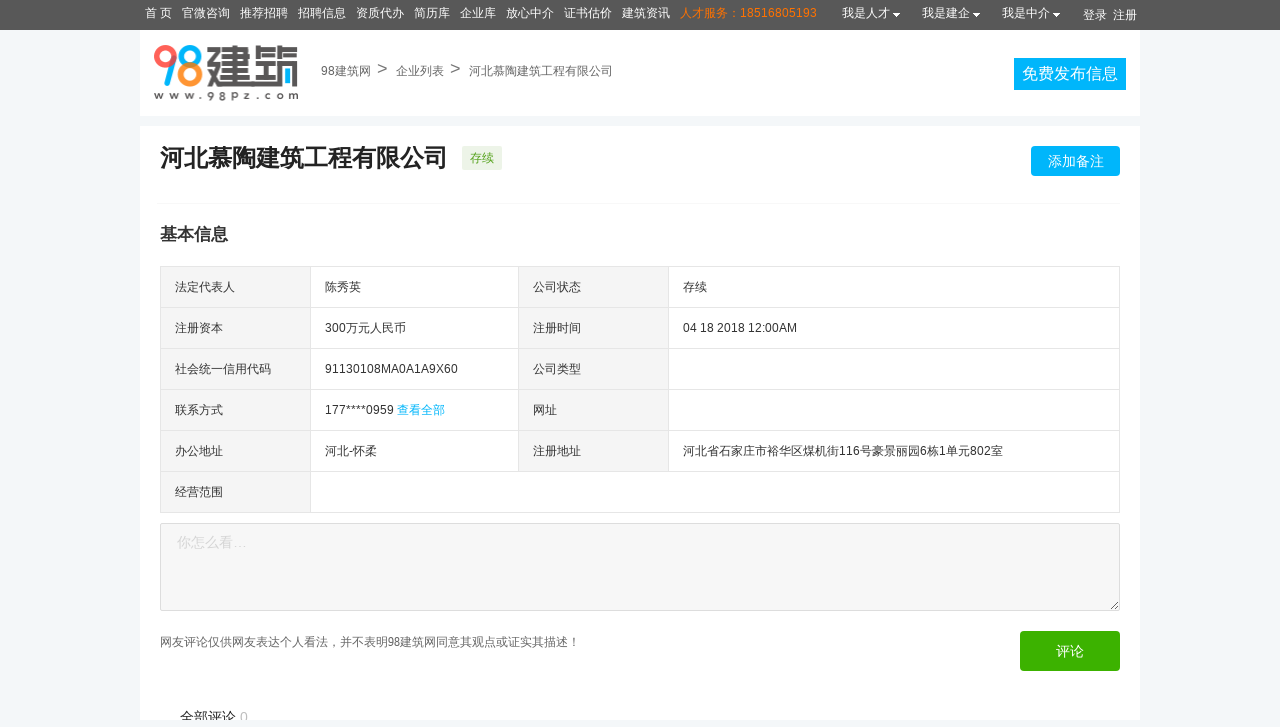

--- FILE ---
content_type: text/html; charset=utf-8
request_url: http://company.98pz.com/gongsi/884045/
body_size: 44278
content:

<!DOCTYPE HTML PUBLIC "-//W3C//DTD XHTML 1.0 Transitional//EN" "http://www.w3.org/TR/xhtml1/DTD/xhtml1-transitional.dtd">
<html xmlns="http://www.w3.org/1999/xhtml">
<head>
    <title>河北慕陶建筑工程有限公司</title>
    <link type="text/css" rel="stylesheet" href="https://static.98pz.com/online/Www/css/info.css?v=1.0.0" />
    <link type="text/css" rel="stylesheet" href="https://static.98pz.com/online/Common/css/common.css?v=1.0.0" />
    <link type="text/css" rel="stylesheet" href="https://static.98pz.com/online/Www/css/company_detail.css?v=1.0.0" />
    <link type="text/css" rel="stylesheet" href="https://static.98pz.com/online/Www/css/list_head.css?v=1.0.0" />
    <link type="text/css" rel="stylesheet" href="https://static.98pz.com/online/Www/css/index.css?v=1.0.0" />
    <script type="text/javascript" src="https://static.98pz.com/scripts/jquery-1.8.2.min.js?v=1.0.0"></script>
    <script type="text/javascript">
        var staticUrl = 'https://static.98pz.com';
        var wwwUrl = 'https://www.98pz.com';
        var resumeUrl = 'http://resume.98pz.com';
        var passportAddress = 'http://passport.98pz.com';
        $(function () {
            $("#QRcodeBox").bind("mouseover", function () { $("#QRcodeShow").show(); }).bind("mouseout", function () { $("#QRcodeShow").hide(); });

            var zcl = $('.Zpxq_ConL').height();
            var zcr = $('.Zpxq_ConR').height();

            if (zcl > zcr) {
                $('.Zpxq_ConL').css('border-right', '15px solid #f8f8f8');
            }
            else {
                $('.Zpxq_ConR').css('border-left', '15px solid #f8f8f8');
            }

            $('.Zpxq_ConL .Zpxq_remind span').css('margin-right', $('.Zpxq_ConL .Zpxq_remind').width() / 2)

            var speed = 1;
            var container = $('.Zpxq_ConL .Zpxq_remind');
            var span;

            setInterval(function () {
                span = $('.Zpxq_ConL .Zpxq_remind span').eq(0);

                span.css('margin-left', parseInt(span.css('margin-left')) - speed)
                if (Math.abs(parseInt(span.css('margin-left'))) >= parseInt(span.css('margin-right')) + parseInt(span.width()) + 5)//这个5不知道哪少的 试出来的
                {
                    var childEL = container.children().eq(0);
                    childEL.remove();
                    container.append(childEL.css('margin-left',0));
                }
            }, 50);
        });

        function tab(obj) {
            $(obj).parent().parent().find('a').removeClass("Zpxa_InfoDetails_on");
            $(obj).addClass("Zpxa_InfoDetails_on");
            $("div[id*='_content']").addClass("ui-tabs-hide");
            $("#" + $(obj).attr('id') + "_content").removeClass("ui-tabs-hide");
        }
    </script>
    <style>
        .w{
            position:relative;
        }
        .head-r {
            position: absolute;
            top: 0;
            left: 683px;
        }
        .company_title::after {
            content:'';
            display:block;
            position:absolute;
            bottom:1px;
            left:17px;
            width: 963px;
            height: 1px;
            background: rgba(248,248,248,1);
          
        }
    </style>
</head>
<body>
    <div id="topbar">
        <div class="w">
            <span class="topLink">
                <span style="color: #a0a0a0; padding-left: 10px">
                    <a href="https://www.98pz.com">首 页</a>
                    <div class="nav_tjzp" style="float:left;margin: 0 5px;color:#fff;">
                        官微咨询
                        <div class="erweima_nav">
                            <img src="https://static.98pz.com/online/Common/Images/head_erweima.png?v=1.0.0" class="pc_logo" alt="Alternate Text" />
                        </div>
                    </div>
                    <a target="_blank" href="http://top.98pz.com">推荐招聘</a>
                    <a href="https://www.98pz.com/t59c0s0/1.html">招聘信息</a>
                    <a href="http://zizhi.98pz.com">资质代办</a>
                    <a href="http://resume.98pz.com/resumet59c0p1.html" rel="nofollow">简历库</a>
                    <a href="http://company.98pz.com">企业库</a>
                    <a href="https://www.98pz.com/truestcolumn/">放心中介</a>
                    <a href="http://jiage.98pz.com">证书估价</a>
                    <a href="http://news.98pz.com/">建筑资讯</a>
                    <a href="javascript:void(0)" style="color:#ff7200;">人才服务：18516805193</a>
                    
                </span>

            </span>
            <div class="bar_right head-r">
                
<input type="hidden" id="IsLoginforUser" name="IsLoginforUser" value="" />
<div id="userHeadContainer">
    
</div>

<script type="text/javascript">
    var wwwAddress = 'https://www.98pz.com';
    var myAddress = 'http://my.98pz.com';
    var passAddress = 'http://passport.98pz.com';
    var postAddress = 'http://post.98pz.com';
    var sosAddress = 'http://sos.98pz.com';
    var resumeAddress = 'http://resume.98pz.com';
</script>
<script type="text/javascript" src="https://static.98pz.com/online/Www/scripts/user.js?v=1.0.0"></script>
    <script type="text/javascript"> getIndexLoginHead(); </script>
    

            </div>
        </div>
    </div>
    <div class="Zpxq_bg" style="padding:15px 14px;">
        <div id="header" style="padding: 0">
            <a href="https://www.98pz.com/" style="float: left; text-decoration: none;" id="logoShow">
                
                <img src="https://static.98pz.com/online/Common/Images/logo.png?v=1.0.0?v=1.0" class="pc_logo" alt="98建筑网" />
            </a>
            <dl id="SubLv1" class="nav_text Zwzp_Crumbs">
                <dd>
                    <!-- <span>您现在的位置：</span>  -->
                    <a href="https://www.98pz.com/">98建筑网</a>
                    <span>&gt; </span>
                    <a href="http://company.98pz.com">企业列表</a>
                    <span>&gt; </span>
                    <a>河北慕陶建筑工程有限公司</a>
                </dd>
            </dl>
            <div class="edit-eara Zwzp_headR">
                <a href="http://post.98pz.com/publish/index?pcsource=3" target="_blank" class="btn-post" rel="external nofollow">免费发布信息</a>
            </div>
            <div class="clear"></div>
        </div>
        <div class="clear"></div>
    </div>
    <div class="w1100 company_title" style="position:relative;">
        <div class="company_title_info">
            <div class="name">
                <span>河北慕陶建筑工程有限公司</span>
                    <i class="zy">存续</i>
                                                    <div class="add_remark" add=1>添加备注</div>
                    <input type="hidden" id="popCompanyId" value="884045" />
                    <input type="hidden" id="popCompanyName" value="河北慕陶建筑工程有限公司" />
                    <input type="hidden" id="popRemark" value="" />
                    <input type="hidden" id="popWant" value="" />


            </div>
            
        </div>
        
    </div>
    <div id="pfanchor"></div>
    <div class="remark" id="pf">
        
        
        <div class="w1100 table_list_wrap">
            <div class="table_wrap">
                <div class="table_name">
                    基本信息
                </div>
                <table class="basic_info">
                    <tr>
                        <td>法定代表人</td>
                        <td>陈秀英</td>
                        <td>公司状态</td>
                        <td>存续</td>
                    </tr>
                    <tr>
                        <td>注册资本</td>
                        <td>300万元人民币</td>
                        <td>注册时间</td>
                        <td>04 18 2018 12:00AM</td>
                    </tr>
                    <tr>
                        <td>社会统一信用代码</td>
                        <td>91130108MA0A1A9X60</td>
                        <td>公司类型</td>
                        <td></td>
                    </tr>
                    <tr>
                        <td>联系方式</td>
                        <td>
                            <span id="phonenumberSpan">177****0959</span>
                            <span id="showPhoneBtn" data-comid="884045" style="color:#00B6FB;cursor:pointer;">查看全部</span>
                        </td>
                        <td>网址</td>
                        <td></td>
                    </tr>
                    <tr>
                        <td>办公地址</td>
                        <td>河北-怀柔</td>
                        <td>注册地址</td>
                        <td>河北省石家庄市裕华区煤机街116号豪景丽园6栋1单元802室</td>
                    </tr>
                    <tr>
                        <td>经营范围</td>
                        <td colspan="3">
                            
                        </td>
                    </tr>
                </table>
            </div>
        </div>
        <div class="comment_wrap">
            <div id="agowrite">
                
            </div>
            <div class="comment_input">
                <textarea class="comment_text" id="comment" placeholder="你怎么看…"></textarea>
                <div class="comment_hint">
                    <p> 网友评论仅供网友表达个人看法，并不表明98建筑网同意其观点或证实其描述！</p>
                    <input class="btn" type="button" name="name" value="评论" onclick="submitComment()" />
                </div>
            </div>
            <div class="comment_number">全部评论&nbsp;<span>0</span></div>
            <ul id="comment_list" class="comment_list">
                

            </ul>

        </div>

    </div>
    

<!DOCTYPE html>
<html>
<head>


    <title></title>
    <script type="text/javascript" src="https://static.98pz.com/scripts/jquery-1.8.2.min.js?v=1.0.0"></script>
    <style>
        html {
            width: 100%;
            height: 100%;
        }

        body {
            width: 100%;
            min-height: 100%;
        }

        .on {
            background: #00B6FB !important;
            color: #fff !important;
        }

        ul, li, div {
            list-style: none;
            box-sizing: border-box;
            margin: 0;
        }

        ul {
            padding: 0;
        }
        .pob_up_wrap {
            width: 100%;
            height: 100%;
            position:fixed;
            top:0;
            left:0;
            z-index:199;
            background: rgba(0,0,0,.4);
            display:none;
        }
        .scroll_wrap {
            position: absolute;
            top: 50%;
            left: 50%;
            transform: translate(-50%,-50%);
            max-height: 572px;
            overflow: hidden;
            width: auto;
            border-radius: 4px;
            display:none;
            min-width:200px;
        }
        .pop_up {         
            padding: 76px 30px 20px;
            font-size: 14px;
            box-shadow: 0px 0px 18px 0px rgba(0,0,0,0.12);
            border-radius: 4px;
            border: 1px solid rgba(230,230,230,1);
            background: #fff;
            display: none;
            padding-bottom: 20px;
        }

            .pop_up > p {
                color: #000000;
                line-height: 22px;
                margin-bottom: 16px;
            }

        .user_intention {
            line-height: 28px;
            color: #333;
            overflow: hidden;
        }

        .user_intention_name {
            float: left;
        }

            .user_intention_name span {
                color: #f00;
            }

        .user_intention ul {
            float: left;
            overflow: hidden;
            width: 332px;
            margin-left: 12px;
        }

            .user_intention ul li {
                background: rgba(255,255,255,1);
                border-radius: 4px;
                cursor:pointer;
                text-align: center;
                width: 72px;
                height: 28px;
                color:#666;
                float: left;
                margin: 0 14px 14px 0;
                box-sizing: border-box;
                background: rgba(247,247,247,1);
                border-radius: 4px;
            }
        .contentScall {
            position: relative;
        }

                .user_intention ul li:hover {
                    border: 1px solid #00B6FB;
                }

        .user_remark {
            overflow: hidden;
        }

        .user_remark_name {
            float: left;
            width: 5em;
            text-align: justify;
            margin-right: 8px;
        }

        #remark {
            width: 330px;
            height: 86px;
            background: rgba(255,255,255,1);
            border-radius: 4px;
            border: 1px solid #e6e6e6;
            resize: none;
            padding: 7px 14px;
            line-height: 22px;
            display: block;
            float: left;
            box-sizing: border-box;
           outline:none;
           
         
        }

        .close {
            width: 14px;
            height: 14px;
            position: absolute;
            top: 14px;
            right: 14px;
            font-size: 30px;
            font-weight: 400;
            line-height: 14px;
            color: #CBCBCB;
            cursor: pointer;
            z-index:9;
        }
            .close:hover{
                color:#f00;
            }
            .pop_up_btn {
                margin-top: 20px;
                overflow: hidden;
                cursor: pointer;
            }

        #btn_submit, .qx {
            width: 60px;
            height: 36px;
            background: #00B6FB;
            border-radius: 4px;
            line-height: 36px;
            font-size: 14px;
            font-family: MicrosoftYaHeiSemibold;
            color: rgba(255,255,255,1);
            float: right;
            outline: none;
            text-align: center;
            border: 0;
            margin-left: 20px;
            cursor:pointer;
        }
            #btn_submit:hover, .qx:hover{
                background:#3ecaff;
            }

            .add_new_remark {
                color: #00B6FB;
                cursor: pointer;
            }

        .add_new_wrap {
            width: 100%;
            height: 62px;
            line-height: 62px;
            border-top: 1px solid #F8F8F8;
            font-size: 14px;
            color: #666666;
            text-align: center;
            margin-top: 17px;
        }

        .follow_up_records {
          width: 409px;
            border-top: 1px solid #F8F8F8;
            margin: 0 auto;
        }

            .follow_up_records .follow_up_title {
                height: 56px;
                line-height: 56px;
                color: #333;
                font-size: 16px;
                padding-left: 9px;
            }

            .follow_up_records li {
                position: relative;
                padding-left: 17px;
                padding-bottom: 16px;
            }

                .follow_up_records li p {
                    line-height: 14px;
                    margin-bottom: 6px;
                }

                .follow_up_records li div {
                    line-height: 22px;
                    overflow: hidden;
                    word-break: break-all;
                }
                    /*.follow_up_records li div>*{
                        float:left;
                    }*/
                    .follow_up_records li::after {
                        content: '';
                        position: absolute;
                        top: 5px;
                        left: 6px;
                        width: 5px;
                        height: 5px;
                        border-radius: 50%;
                        background: #00B6FB;
                    }

                .follow_up_records li i {
                    position: absolute;
                    display: block;
                    top: 5px;
                    left: 8px;
                    height: 100%;
                    border-left: 1px dotted #00B6FB;
                }

                .follow_up_records li:first-child::after,
                .follow_up_records li:first-child i,
                .follow_up_records li:last-child i {
                    display: none;
                }
        .pop_up_title {
            height: 46px;
            background: rgba(248,248,248,1);
            border-radius: 4px 4px 0px 0px;
            border-bottom: 1px solid rgba(230,230,230,1);
            position: absolute;
            width: 100%;
            top: 0;
            left: 0;
            padding-left: 15px;
            line-height: 46px;
            font-size: 16px;
            color:#333;
            z-index:8;
        }
        .innerScallWrap {
            position: absolute;
            top: 46px;
            right: 2px;
            height: 100%;
            z-index: 6;
            height:526px
        }

        .innerScall {
            position: absolute;
            top: 0;
            left: 0;
            background: rgba(12, 122, 244, 0.9);
            z-index: 7;
        }
        .qx, .add_new_wrap, .follow_up_records {
            display: none;
        }
    </style>
</head>
<body>
    <div class="pob_up_wrap">
        <div class="scroll_wrap">
            <div class="close">×</div>
            <div class="pop_up_title">新建备注</div>
            <div class="pop_up contentScall" id="f222">

                <p>
                    <span>&nbsp;&nbsp;公司名称:</span>&nbsp;&nbsp;
                    <i data-comid="0">北京艾利泰尔信息技术股份有限公司有限公司有限公</i>
                </p>
                <div class="user_intention">
                    <div class="user_intention_name"><span>*</span>企业意向:</div>
                    <ul id="want">
                        <li data-want="1">A类</li>
                        <li data-want="2">B类</li>
                        <li data-want="3">C类</li>
                        <li data-want="4" style="margin-right:0;">D类</li>
                        <li data-want="5">未接通</li>
                        <li data-want="6">不需要</li>
                        <li data-want="7">已办理</li>
                        <li data-want="8" style="margin-right:0;">已签单</li>
                    </ul>
                </div>
                <div class="user_remark">
                    <div class="user_remark_name">&nbsp;&nbsp;添加备注:</div>
                    <textarea id="remark" placeholder="请填写备注"></textarea>
                </div>

                <div class="pop_up_btn">

                    <input type="button" name="name" value="保存" id="btn_submit" />
                    <div style="display:none;" class="qx">取消</div>
                </div>
                <div class="add_new_wrap" style="display:none;">点击<span class="add_new_remark">新建备注</span> ,可以添加新的跟进动向,历史</div>
                <ul class="follow_up_records" style="display:none;">
                    <li class="follow_up_title">跟进记录</li>
                </ul>
            </div>
        </div>
    </div>
    <script>
        var currentNoteId = 0;
        var oldData = { id:0, want: 0, remark: "" };

        $(function () {
          //点击右上角×按钮
            $('.pob_up_wrap .close').click(popUpHide);
            var pob_up_wrap = document.querySelector('.pob_up_wrap')
            //弹框弹起阻止和滚轮默认事件
            pob_up_wrap.onmousewheel = noscroll;
            //firefox
            pob_up_wrap.addEventListener && pob_up_wrap.addEventListener('DOMMouseScroll', noscroll)
            function noscroll(event) {
                event = event || window.event;
                event.preventDefault && event.preventDefault();
                event.stopPropagation()
                return false
            }
            //点击保存按钮
            $('.pop_up #btn_submit').click(function () {
                var companyId = $('.pop_up>p i').attr("data-comid");
                var want = $("#want li.on").attr("data-want");
                var remark = $("#remark").val() != "" ? $("#remark").val() : $("#want").find("li[class=on]").text();
                var wantType = $("#want li.on").text()
         
                if (want == undefined) {
                    FailTip("请选择意向");
                    return;
                }
                var noteId = currentNoteId;
                var html = '<div class="remark" style="width:100%;line-height:24px;float:left;margin-top:9px;color:#666;"><i class="icon icon_bz"></i><span>备注情况:</span><span style="color:#FB0000">'
                    + wantType + '</span>|<span> &nbsp;' + remark + '</span>&nbsp;&nbsp;<span class="follow_up">编辑备注</span></div>'
                $.post("/QZCompany/EditNoteLog", { companyId: companyId, want: want, note: remark, noteId: noteId }, function (data) {
                    if (data.IsOk) {
                        if ($(".company_list").length <= 0) {
                            window.location.reload();
                        }
                        var remarkHtml = $("#com" + companyId).find("div[class=remark]");
                        if (remarkHtml.length > 0) {
                            //var note = '备注情况:| ' + remark;
                            //$("#com" + companyId).find("div[class=remark]").children("span:first").text(note);
                            $(html).replaceAll("#com" + companyId + " .remark")
                        } else {

                            // '<div class="remark" ><span>备注情况:| ' + remark + '</span><span class="follow_up">继续跟进</span></div>';
                          
                            $("#com" + companyId).append(html);
                            $("#com" + companyId + " .add_remark").hide();
                        }
                    } else {
                        FailTip(data.Message);
                    }
                });
                //$('.qx, .add_new_wrap, .follow_up_records ').hide()
                popUpHide();
            })
            $('.pop_up .qx').click(function () {
                //oldData.want = want;
                //oldData.remark = remark;

                $("#want li.on").removeClass("on");
                $("#want").find("li[data-want=" + oldData.want + "]").addClass("on");
                $("#remark").attr("data-id", oldData.id);
                currentNoteId = oldData.id;
                //$("#want li").removeClass("on").find("li[data-want=" + oldData.want + "]").addClass("on");
                $("#remark").val(oldData.remark);
                $('.pop_up .qx').hide();
                $('.add_new_wrap').show();
                //var wantType = $("#want li.on").find("li[class=on]").text()
            })
            $('.add_new_remark').click(function () {
                $('.pop_up_title').text('新建备注')
                var id = $("#remark").attr("data-id");
                var want = $("#want li.on").attr("data-want");
                var remark = $("#remark").val() != "" ? $("#remark").val() : $("#want").find("li[class=on]").text();
                oldData.id = id;
                oldData.want = want;
                oldData.remark = remark;

                currentNoteId = 0;
                $("#want li.on").removeClass("on");
                $("#remark").val("");
                $('.pop_up .qx').show();
                $('.add_new_wrap').hide();
            })
            $('#remark').focus(function () {
                $(this).css('border-color','#00B6FB')
            })
            $('#remark').focusout(function () {
                $(this).css('border-color', '#e6e6e6')
            })


            var customScrollbarsObj
            function tbodyScrollBar(className) {
                //表格滚动条函数
                var tbodyTr = document.querySelector(className +'>.contentScall')
              
                if (tbodyTr.clientHeight >= 572) {
                    function ScrollbarsCss(className) {
                        return function () {
                            $(className + ' .innerScallWrap').css({
                                'width': '4px', 'position': 'absolute'
                            })
                            $(className + ' .innerScall').css({
                                'width': '4px', 'background': '#DCDCDC', 'border-radius': '2px'
                            })
                            $(className).css({ 'position':'absolute'})
                            $(className + '>.contentScall').css({ 'position':'relative'})
                        }
                    }
                  
                    customScrollbarsObj = customScrollbars(className, { height: 572 }, ScrollbarsCss(className))
                } else if (customScrollbarsObj && tbodyTr.clientHeight <572) {
                    //  $(className + ' .contentscall').removeClass('contentscall')
                    customScrollbarsObj.stopIsSewheel && customScrollbarsObj.stopIsSewheel('auto')
                    customScrollbarsObj.removeInnerScallWrap && customScrollbarsObj.removeInnerScallWrap()
                
                }
            }

    //点击提示信息左上角×
    $('.remark-new .hint i').click(function (e) {     
        e.stopPropagation()
        $('.remark-new .hint').hide();
        document.cookie = "hint=1";
    })
    //点击添加备注
    $('.add_remark').click(popUpShow);
    //点击继续跟进
    //$('.follow_up').click(popUpShow);
    $('.company_item').off().on('click', '.follow_up', popUpShow)
    $('.company_title_info .name').off().on('click','.remark .follow_up',function () {
        if (currentUser === "0" || currentUser === 0) {
            document.location.href = "http://passport.98pz.com";
            return;
        }

        popUpShow()
        $('.add_new_wrap, .follow_up_records ').show();
     
        $('#remark').val('')
        $('#remark').val($('.remark_text').text())
    })
    //点击弹框内企业意向
    $('.user_intention ul').on('click', 'li', function () {
        $('.user_intention ul .on').removeClass('on')
        $(this).addClass('on')
    })
    function popUpHide() {
        //点击关闭弹框公共函数
        $('.pop_up').hide()
            $('.scroll_wrap').hide()
        $('.pob_up_wrap').hide()
          
    }
    function popUpShow() {
       
        if ("False" != "True") {
            location.href = "http://passport.98pz.com";
        }
        //点击出现弹框公共函数
        var companyId = $(this).parentsUntil('.company_list').find('.company_item_info a').attr("data-id");
        var companyName = $(this).parentsUntil('.company_list').find('.company_item_info a').text();
        var remark = $(this).parentsUntil('.company_list').find('.company_user_info div[class=remark]');

        if ($(".company_list").length <= 0) {
            //详情页
             companyId = $("#popCompanyId").val();
             companyName = $("#popCompanyName").val();
             remark = $("#popRemark").val();
            $("#want").find("li[data-want=" + $("#popWant").val() + "]").addClass("on");
        }
       
        if ($(this).text() === '编辑备注') {
           
            //如果点击得是编辑备注
            $('.pop_up_title').text('编辑备注')
            $('.qx, .add_new_wrap, .follow_up_records ').hide();
            $('.add_new_wrap,.follow_up_records').show();
        }
        if ($(this).attr('add')) {
            $('.pop_up_title').text('添加备注')
            $('.qx, .add_new_wrap, .follow_up_records ').hide();
        }
        $.post("/qzcompany/GetCompanyHistoryNoteLogs", { companyId: companyId }, function (data) {
            if (data.IsOk && data.Data.length>0) {
                //设置最新的备注数据
               // var want = $("#want li.on").attr("data-want");
                $("#want li.on").removeClass("on");
                $("#want").find("li[data-want=" + data.Data[0].Want + "]").addClass("on");
                $("#remark").val(data.Data[0].Note)
                $("#remark").attr("data-id", data.Data[0].Id);
                currentNoteId = data.Data[0].Id;
                oldData.id = data.Data[0].Id;
                oldData.want = data.Data[0].Want;
                oldData.remark = data.Data[0].Note;

                var html = data.Data.length > 0?'<li class="follow_up_title">跟进记录</li>':'';
                for (var i = 0; i < data.Data.length; i++) {
                    html += '  <li>'
                    html += '      <i></i>'
                    html += '      <p>' + data.Data[i].UpdateTimeStr+'</p>'
                    html += '      <div>'
                    html += '          <i class="icon icon_bz"></i>'
                    html += '          <span>备注情况:</span>'
                    html += '          <span style="color:#FB0000">' + data.Data[i].WantStr+'</span>&nbsp;|'
                    html += '          ' + data.Data[i].Note+' &nbsp;'
                    html += '      </div>'
                    html += '  </li>'
                }
                $(".follow_up_records").html(html).show();
                setTimeout(function () {
                    tbodyScrollBar('.scroll_wrap')
                }, 50)
            }
        });

        if (remark.length > 0) {
            $.post("/qzcompany/fllowinfo", { companyId: companyId }, function (data) {
                if (data.IsSuccess) {
                    $("#want").find("li[data-want=" + data.Want + "]").addClass("on");
                    $("#remark").val(data.Note);
                }
            });
        } else {
            $("#remark").val("");
        }

        $('.pop_up>p i').attr("data-comid", companyId);
        $('.pop_up>p i').text(companyName);
        $('.pob_up_wrap').show()
        $('.scroll_wrap').show()
        $('.pop_up').show();
        tbodyScrollBar('.scroll_wrap')
       

      
    }
        })
    </script>
</body>
</html>

    


    <script type="text/javascript" src="https://static.98pz.com/Scripts/Arale/sea-modules/sea.js?v=1.0.0"></script>
    <script type="text/javascript" src="https://static.98pz.com/online/Www/scripts/artDialog.js?v=1.0.0"></script>
    <script>
    // 全局参数
    var global_next_index = 2;
    var global_PageCount = 0;
    var currentUser = "0";
    var staticUrl = 'https://static.98pz.com';
     seajs.config({
            alias: {
                "jquery": "https://static.98pz.com/Scripts/Arale/sea-modules/jquery-1.10.2.js?v=1.0.0"
            }
     });

        if ($('#userHeadContainer li').length <= 4) {
            $('.head-r').css('right', 0)

            $('#userHeadContainer').css('float', 'right')
        }
    // 初始化dom
    $(function () {
        // 备注文本框
        $("#remark").val("");
        // 企业意向
        $("[data-want='1']").addClass("on");
        tbodyScrollBar('.tbody_info')
        function tbodyScrollBar(className) {
            //表格滚动条函数
            var tbodyTr = document.querySelectorAll(className + ' tr')

            if (tbodyTr.length >= 15) {
                function ScrollbarsCss(className) {
                    return function () {
                        $(className + ' .innerScallWrap').css({
                            'width': '4px'
                        })
                        $(className + ' .innerScall').css({
                            'width': '4px', 'background': '#DCDCDC', 'border-radius': '2px'
                        })
                    }
                }
                var height = 0
                for (var i = 0; i < tbodyTr.length; i++) {
                    if (i <= 9) {
                        height += tbodyTr[i].clientHeight
                    }
                }
                customScrollbars(className, { height: height }, ScrollbarsCss(className))
            } else {
                $(className + ' .contentScall').removeClass('contentScall')
            }
        }

    })

 //!(function ($) {
    //    //固定页头
    //    $(document).ready(function () {
    //        var $window = $(window),
    //            $mainMenuBar = $("#pf"),
    //            $mainMenuBarAnchor = $("#pfanchor");
    //        $window.scroll(function () {
    //            var windowTop = $window.scrollTop();
    //            var divTop = $mainMenuBarAnchor.offset().top;
    //            if (windowTop > divTop) {
    //                $('#pf .title').hide()
    //                $('#pf .name').show()
    //                $mainMenuBar.addClass('search-fix');
    //                $mainMenuBarAnchor.height($mainMenuBar.height());
    //            } else {
    //                $('#pf .title').show()
    //                $('#pf .name').hide()
    //                $mainMenuBar.removeClass('search-fix');
    //                $mainMenuBarAnchor.height(0);
    //            }
    //        });
    //    });
    //})(jQuery);

    //点击右上角×按钮
    //$('.pop_up .close').click(popUpHide)
    //点击保存按钮
    //$('.pop_up #btn_submit').click(function () {

    //})

    //点击添加备注
    //$('.add_remark').click(popUpShow);
    //点击继续跟进
    

    //点击点击标记
    //$('.company_user_info .tab').click(popUpShow)
    //点击弹框内企业意向
    //$('.user_intention ul').on('click', 'li', function () {
    //    $('.user_intention ul .on').removeClass('on')
    //    $(this).addClass('on')
    //})
    //function popUpHide() {
    //    //点击关闭弹框公共函数
    //    $('.pop_up').hide()
    //}
    //function popUpShow() {
    //    //点击出现弹框公共函数
    //    var companyName = $('company_title_info .name>span').text()
    //    $('.pop_up>p i').text(companyName)
    //    $('.pop_up').show()

    //}

    

    

    $("#showPhoneBtn").click(function () {

        var spanBtn = $(this);
        var companyId = $(this).attr("data-comid");

        if ("False" != "True") {
            location.href = "http://passport.98pz.com";
        }
        if (spanBtn.text() === '查看全部') {
            $.post("/qzcompany/GetPhone", { companyId: companyId }, function (data) {
                if (data.IsSuccess) {
                    $("#phonenumberSpan").text(data.Msg);
                    $("#showPhoneBtn").text("标记错误");
                }
            });
            return;
        }

        var content, markFlag;
        var width = 250, height = 50;

        var isDoMark = $(this).text() === '标记错误';
        if (isDoMark)
        {
            width = 350;
            height = 200;
            markFlag = true;
            content = '确定要标记电话错误吗？<br /><br />';
            content += '<input type="radio" style="appearance: radio;-webkit-appearance: radio;-moz-appearanc：radio" name="PhoneErortype" value="1" id="PhoneErortype1"><label for="PhoneErortype1">空号</label>&nbsp;&nbsp;';
            content += '<input type="radio" style="appearance: radio;-webkit-appearance: radio;-moz-appearanc：radio" name="PhoneErortype" value="2" id="PhoneErortype2"><label for="PhoneErortype2">无人接听</label>&nbsp;&nbsp;';
            content += '<input type="radio" style="appearance: radio;-webkit-appearance: radio;-moz-appearanc：radio" name="PhoneErortype" value="3" id="PhoneErortype3"><label for="PhoneErortype3">电话与企业对不上</label>&nbsp;&nbsp;';
            content += '<input type="radio" style="appearance: radio;-webkit-appearance: radio;-moz-appearanc：radio" name="PhoneErortype" value="4" id="PhoneErortype4"><label for="PhoneErortype4">其他</label>&nbsp;&nbsp;';
            content += '<br /><br />';
            content += '<textarea id="flagRemark" placeholder="说出对该电话的意见..." style="margin: 0px; width: 338px; height: 102px;"></textarea>';
        }
        else {
            markFlag = false;
            content='确定要取消标记吗？'
        }
        if (spanBtn.text() === '查看全部') {
            $.post("/qzcompany/GetPhone", { companyId: companyId }, function (data) {
                if (data.IsSuccess) {
                    $("#phonenumberSpan").text(data.Msg);
                    $(spanBtn).text("标记错误");
                }
            });

            return
        }
        var that = this;
        seajs.use(['jquery', staticUrl + '/Scripts/arale/artDialog/src/dialog-plus'], function ($, dialog) {
            var d = dialog({
                title: "提示",
                content: content,
                okValue: "确定",
                ok: function () {
                    var phoneErrorType ="0";
                    var flagRemark = "";
                    //判断是否是标记
                    if (isDoMark) {
                        phoneErrorType = $("input[name=PhoneErortype]:checked").val();
                        flagRemark = $("#flagRemark").val();
                        if (phoneErrorType == undefined || phoneErrorType == "") {
                            alert("请标记电话类型");
                            return false;
                        }
                        //标记 要判断一下 选择的标记类型和标记的备注
                        if (phoneErrorType =='4' && flagRemark == "") {
                            alert("请填写对该电话的意见！");
                            return false;
                        }
                    }
                    this.title('提交中…');
                    $.post("/qzcompany/HandlePhoneError",
                        {
                            "company": companyId,
                            "flagType": phoneErrorType,
                            "flagRemark": flagRemark,
                            "markFlag": markFlag
                        },
                        function (data) {
                            if (data) {
                                if ($(that).text() === '标记错误') {
                                    //$(that).parent().html('<span class="tab" data-comid="' + companyId + '">取消标记</span>');
                                    //if ($("#com" + companyId).find("div[class=phome_erroy]").length > 0) {
                                    //    var count = Number($("#com" + companyId).find("div[class=phome_erroy]").find("span").text()) + 1;
                                    //    $("#com" + companyId).find("div[class=phome_erroy]").find("span").text(count);
                                    //} else {
                                    //    $("#com" + companyId).find("p[class=phone_number]").before("<div class='phome_erroy'>电话错误(被标记<span> 1 </span>次)</div>");
                                    //}
                                    var count = (Number($(".yxgs").attr("data-number")) + 1);
                                    if ($(".yxgs").length > 0) {
                                        $(".yxgs").text("电话错误(被标记" + count + "次)");

                                    } else {
                                        $(".add_remark").before('<i class="yxgs" data-number="1">电话错误(被标记1次)</i>');
                                        count = 1
                                    }
                                    $(".yxgs").attr("data-number", count);
                                    $(spanBtn).text("取消标记");
                                }
                                else {
                                    //$('<span class="tab" data-comid="' + companyId + '">电话错误</span>').replaceAll($(that).parent().find("span[class=tab]"));
                                    //var count = Number($("#com" + companyId).find("div[class=phome_erroy]").find("span").text()) - 1;
                                    //if (count == 0) {
                                    //    $("#com" + companyId).find("div[class=phome_erroy]").remove();
                                    //}
                                    //else {
                                    //    $("#com" + companyId).find("div[class=phome_erroy]").find("span").text(count);
                                    //}
                                    var count = (Number($(".yxgs").attr("data-number")) - 1);
                                    if (count <= 0) {
                                        $(".yxgs").remove();
                                    } else {
                                        $(".yxgs").text("电话错误(被标记" + count + "次)");

                                    }
                                    $(".yxgs").attr("data-number", count);
                                    $(spanBtn).text("标记错误");
                                }
                                window.localStorage.setItem("hint:" + companyId, "true");
                            }
                        });
                },
                cancelValue: "取消",
                cancel: function () { }
            });
            d.width(width);
            d.height(height);
            d.show();
        });
    })


    

    // 发表评论
    function submitComment() {
        var comment = $("#comment").val();
        var companyId = "884045";
        var str_comment = comment.replace(/^\s+|\s+$/g, "");
        if (str_comment.length == 0)
            return false;

        $.post("/qzcompany/submitcomment",
            {
                "comment": comment,
                "companyId": companyId
            },
            function (data) {
                if (data) {
                    $("#comment").val("");
                };
                $.post("/qzcompany/getCommentList", {
                    "companyId": companyId,
                    "pageIndex": 1
                }, function (data) {
                    $("#comment_list").html(data);
                });
        });
    }

    // 加载更多评论
    $("#more").click(function () {
        var companyId = "884045";
        var pageIndex = global_next_index;
        console.log(companyId);
        console.log(pageIndex);
        $.post("/qzcompany/getCommentList",
            {
                "companyId": companyId,
                "pageIndex": pageIndex
            }, function (data) {
                $("#comment_list").append(data);
                global_next_index++;
                if (global_next_index >= global_PageCount) {
                    $(".look_more").remove();
                }
        });
    });
    </script>
</body>
</html>


--- FILE ---
content_type: text/css
request_url: https://static.98pz.com/online/Www/css/info.css?v=1.0.0
body_size: 41140
content:
body {
    color: #333;
    font: 12px/2 "微软雅黑",Arial,Tahoma;
    -webkit-text-size-adjust: none;
}

* {
    font-family: "微软雅黑", "黑体", Arial;
}

body, form, h1, h2, h3, h4, ul, ol, li, dl, dd, dt, p, hr, input {
    margin: 0;
    padding: 0;
}

body {
    background: url(../images/bg.jpg) left -6px repeat-x;
}

img {
    border: none;
}

ul {
    list-style: none;
}

a {
    color: #00d;
    cursor: pointer;
    text-decoration: none;
}

    a:hover, .area a:hover, .c_58:hover {
        color: #f00;
        text-decoration: underline;
    }

.f12 {
    font-size: 12px;
}

.f14 {
    font-size: 14px;
}

.c_999 {
    color: #999;
}

.c_g {
    color: green;
}

.c_r, a.t b {
    color: #f00;
}

.c_ccc {
    color: #ccc;
}

.c_58 {
    color: #585858;
}

.select a, a.select, .select {
    color: #000;
    font-weight: 700;
    text-decoration: none;
}

.u {
    text-decoration: underline;
}

.unline {
    text-decoration: none;
    border: none;
}

.hc {
    display: none;
}

.sc {
    display: block;
}

.clear, .line {
    display: block;
    clear: both;
    font-size: 0;
    height: 0;
    line-height: 0;
    overflow: hidden;
}

.tc, .center {
    text-align: center;
}

.tr {
    text-align: right;
}

input {
    font-family: Tahoma;
    font-size: 12px;
}

.radio {
    margin: 0;
    vertical-align: middle;
}

.radio {
    padding: 0 0 0 8px;
    display: inline-block;
    float: left;
    cursor: pointer;
}

    .radio span, .radio input {
        display: inline-block;
        float: left;
        height: 22px;
        line-height: 22px;
    }

    .radio span {
        *padding: 2px 0 0 0;
    }

.w, #header, #selection, #filter, #main, #links, #footer, #RelateWord, #infolist {
    width: 1000px;
    margin: 0 auto;
    clear: both;
}

.wrap {
    margin: auto;
    margin-top: 0px;
    clear: both;
    width: 1000px;
}

#main {
    position: relative;
}

#filter {
    position: relative;
}

#crumbs {
    float: left;
    margin-top: 2px;
}

    #crumbs a {
        display: inline-block;
        padding: 0 0 0 18px;
        background: url(../images/dot.gif) no-repeat 8px 12px;
        font-size: 14px;
    }

    #crumbs span {
        float: left;
        display: inline-block;
        padding: 0 0 0 18px;
        margin-top: 11px;
        background: url(../images/dot.gif) no-repeat 8px 8px;
    }


/* headline */
.headline {
    position: relative;
    height: 28px;
    padding: 10px 0 15px;
    border-bottom: 1px solid #ccc;
    overflow: hidden;
}

    .headline h1 {
        font: 25px "微软雅黑","黑体", sans-serif;
        display: inline;
        margin: 0 0 0 10px;
    }

.remark {
    font-style: normal;
    margin-left: 10px;
}

.other {
    position: absolute;
    right: 10px;
    bottom: 12px;
    color: #585858;
    font-size: 12px;
}

    .other span {
        color: #ccc;
        padding: 0 7px;
    }

        .other span#edit {
            padding: 0;
        }

.conleft {
    width: 759px;
    padding-right: 0px;
    margin-top: 20px;
    float: left;
    display: inline;
    zoom: 1;
}

.conright {
    border-left: 1px solid #ccc;
    width: 220px;
    padding: 0 0 0 20px;
    margin-top: 30px;
    float: right;
    overflow: hidden;
    font-size: 12px;
    display: inline;
    zoom: 1;
}

/* 付费版显示图片 */
.infomain {
    width: 739px;
    overflow: hidden;
    position: relative;
    margin-bottom: 20px;
}

.infopic {
    float: left;
    border: 1px solid #f1f1f1;
    width: 246px;
    height: 246px;
    overflow: hidden;
    margin-right: 20px;
    position: relative;
}

.infotxt {
    float: left;
    width: 365px;
    overflow: hidden;
}

    .infotxt li {
        height: 33px;
        line-height: 33px;
        white-space: nowrap;
        overflow: hidden;
        font-size: 14px;
    }

        .infotxt li i {
            width: 90px;
            font-style: normal;
            color: #999;
            display: inline-block;
            text-align: left;
        }

.pri {
    font-size: 14px;
    color: #f00;
    font-weight: 500;
}

.mianyi {
    font-size: 14px;
    color: #f00;
    font-weight: 700;
    font-size: 20px;
}

.huit {
    color: #999;
    font-size: 12px;
    margin-left: 15px;
}

    .huit em {
        margin-left: 6px;
        margin-right: 6px;
        font-style: normal;
    }

.bluet {
    color: #0055CC;
    font-size: 12px;
    margin-left: 15px;
}


.conleft p {
    padding: 10px 10px;
    font-size: 16px;
}

.conleft .maincon {
    padding: 20px 10px 10px;
    line-height: 2;
    word-wrap: break-word;
    word-break: break-all;
    overflow: hidden;
}

    .conleft .maincon p, #mapcon p {
        padding: 0;
        font-size: 14px;
    }

.nav {
    clear: both;
    padding: 17px 10px 20px;
}

    .nav a {
        display: inline-block;
        margin-right: 15px;
        text-decoration: underline;
    }

.c {
    clear: both;
}

.mb20 {
    margin-bottom: 0px;
    margin-top: 20px;
    border-top: 1px solid #ddd;
}

.conright h2 {
    font-size: 12px;
}

.guild {
    padding-bottom: 5px;
    margin-bottom: 5px;
    border-bottom: 1px solid #eee;
}

    .guild h2 {
        margin-bottom: 5px;
    }

.gd_1, .gd_2, .gd_3, .gd_4 {
    margin-right: 20px;
    line-height: 2;
}

.gd_4 {
    margin-right: 0px;
}

.i_b3 {
    display: inline-block;
    width: 3px;
    height: 3px;
    overflow: hidden;
    background: #b3b3b3;
    *margin: 10px 0;
    margin-right: 5px;
    vertical-align: middle;
}

.gl_list li {
    line-height: 2;
}

.gl_list .rt {
    text-align: right;
}


.cont-tab {
    border-bottom: 1px solid #DDD;
    margin: 0 10px;
}

.cont-tab {
    margin: 20px 10px 0 10px;
}

.cont-tab-list {
    float: left;
    width: 100%;
}

    .coactive, .cont-tab-list li, .cont-tab-list li a, .cont-tab-list li.coactive {
        background-image: url(../Images/bg_img_detail.png);
        background-repeat: no-repeat;
    }

    .cont-tab-list li {
        background-position: 0 -37px;
        color: #4b4b4b;
        font-size: 14px;
        float: left;
        display: inline;
        height: 35px;
        margin-right: 5px;
        padding-left: 15px;
        position: relative;
        top: 1px;
        line-height: 35px;
    }

        .cont-tab-list li a {
            background-position: right -37px;
            color: #4b4b4b;
            display: inline-block;
            padding-right: 15px;
            text-decoration: none;
        }

            .cont-tab-list li a:hover {
                color: #e30;
            }

        .cont-tab-list li.coactive a {
            background-position: right 0;
        }

.coactive {
    background: #f5f5f4;
    border: 1px solid #eae9e9;
    border-bottom: 0;
    border-radius: 3px 3px 0 0;
    position: relative;
    padding: 0;
}

.cont-tab-list li.coactive {
    background-position: 0 0;
    font-weight: bold;
    position: relative;
    top: 1px;
}

.clearfix:after {
    content: "\0020";
    display: block;
    clear: both;
    height: 0;
    visibility: hidden;
}

* html .clearfix {
    zoom: 1;
}

* + html .clearfix {
    zoom: 1;
}

tr {
    display: table-row;
    vertical-align: inherit;
    border-color: inherit;
}

.fc55 {
    color: #F55500;
}

.mb-10 {
    margin-bottom: 10px;
}

.data-tr-bg td {
    background-color: #fafafa;
}

.f_c_b {
    float: right;
    margin-right: 18px;
    margin-top: 3px;
}

.d-l-tab {
    margin: 0 10px;
}

    .d-l-tab td {
        border-bottom: 1px solid #f0f0f0;
        border-right: 1px solid #f0f0f0;
        line-height: 28px;
        padding-left: 25px;
        color: #4b4b4b;
        height: 30px;
    }

        .d-l-tab td i {
            vertical-align: middle;
        }

.fc-green {
    color: #009933;
}

.d-com-user-eva li {
    border-bottom: 1px solid #f1f1f1;
    margin-top: 10px;
    padding-bottom: 10px;
    font-size: 12px;
}

    .d-com-user-eva li span {
        line-height: 24px;
        margin-left: 10px;
        display: block;
    }

    .d-com-user-eva li .fc70 {
        color: #888;
    }

#page {
    float: right;
    font-family: Arial;
    padding: 8px 0;
    font-size: 12px;
    margin: 0px auto;
    clear: both;
}

    #page .pg {
        float: left;
        margin-left: 5px;
    }

        #page .pg a, #page .pn a {
            display: inline-block;
            padding: 0px 6px;
            line-height: 18px;
            text-align: center;
            font-family: Tahoma;
            border: 1px solid #dee3e7;
            background-color: #fff;
            white-space: nowrap;
            text-decoration: none;
            font-size: 12px;
        }

            #page .pg a:hover, #page .pn a:hover {
                border: 1px solid #fd7a0e;
                background-color: #fd7a0e;
                color: #fff;
            }

    #page .pn {
        float: left;
        padding: 0px 6px;
        margin-left: 5px;
        line-height: 18px;
        text-align: center;
        font-family: Tahoma;
        border: 1px solid #fd7a0e;
        background-color: #fd7a0e;
        color: #fff;
        font-weight: bold;
    }

        #page .pn a {
            color: #fff;
            font-weight: bold;
        }

.d-user-sub-eva {
    margin-bottom: 40px;
    font-size: 12px;
}

    .d-user-sub-eva dl {
        margin-top: 24px;
    }

    .d-user-sub-eva dt em {
        color: #f33;
        font-family: tahoma, arial;
        font-style: normal;
        font-weight: normal;
        padding-right: 15px;
    }

    .d-user-sub-eva dt {
        padding-right: 20px;
    }

    .d-user-sub-eva dd {
        float: left;
        padding-right: 20px;
    }

        .d-user-sub-eva dd input {
            vertical-align: top;
        }

.e-textarea {
    border: solid 1px #CBC9C9;
    width: 429px;
    height: 104px;
    font-size: 14px;
    padding: 5px;
    line-height: 22px;
}

.d-user-but1 {
    width: 120px;
    height: 40px;
    display: block;
    cursor: pointer;
    border: 0;
    background: url(../Images/bg_img_detail.png) -150px -320px no-repeat;
}

.d-user-sub-eva dt em {
    color: #F33;
    font-family: tahoma, arial;
    font-style: normal;
    font-weight: normal;
    padding-right: 15px;
}

.fl {
    float: left;
}

.d-user-sub-eva dd input {
    vertical-align: -1px;
}
/*招聘详情页新增样式*/
.Zpxq_bg {
    padding: 5px 0 13px 0;
    font-family: "微软雅黑","黑体" !important;
    background: #ffffff;
}

.Zpxq_main {
    width: 1000px;
    margin: 0 auto;
    background: #ffffff;
    border-top: 15px solid #f8f8f8;
}

.Zwzp_Crumbs {
    float: left;
    padding-left: 20px;
    line-height: 48px;
}
    .Zwzp_Crumbs dd {
        max-width: 665px;
        white-space: nowrap;
        overflow: hidden;
        text-overflow: ellipsis;
    }

    .Zwzp_Crumbs a {
        padding: 0 3px;
        color: #666666;
        font-size: 12px;
    }

    .Zwzp_Crumbs span {
        font-size: 18px;
        color: #777777;
    }

.Zwzp_headR {
    float: right;
    font-family: "微软雅黑", "黑体", Arial;
}

    .Zwzp_headR a {
        font-size: 16px;
        font-weight: 400;
    }

        .Zwzp_headR a:hover {
            color: #fd8000;
            font-weight: 400;
        }

.Zpxq_ConL {
    float: left;
    width: 750px;
    margin: 0 0;
    padding-top: 17px;
    /*border-right: 15px solid #f8f8f8;*/
}

    .Zpxq_ConL .Zpxq_remind {
        width: 730px;
        padding: 3px 10px;
        font-size: 12px;
        color: #ff0000;
        background: #fff2e5;
        font-family: "微软雅黑", "黑体", Arial;
    }

.Zpxq_ConHead {
    width: 710px;
    padding: 20px 20px 0 20px;
    font-family: "微软雅黑", "黑体", Arial;
}

    .Zpxq_ConHead h1 {
        float: left;
        font-size: 22px;
        font-weight: 400;
        line-height: initial;
        color: #232323;
    }

.Zpxq_ConPirce {
    width: 710px;
    margin: 0 auto;
    padding: 5px 0 5px 0px;
    border-bottom: 2px solid #f8f8f8;
}

    .Zpxq_ConPirce .Zpxq_Pirce {
        font-size: 18px;
        color: #ff2929;
    }

    .Zpxq_ConPirce .Zpxq_Td {
        float:right;
        line-height:40px;
    }

        .Zpxq_ConPirce .Zpxq_Td .Zpxq_TdIco {
            display: inline-block;
            width: 12px;
            height: 15px;
            vertical-align: middle;
            background: url(../images/zpxq_tdIco.png) no-repeat;
        }
    .Zpxq_ConPirce .Zpxq_ConTime {
        float: right;
        line-height: 40px;
        color: #999999;
    }

.Zpxq_conleft {
    width: 750px;
    display: block;
}

    .Zpxq_conleft .infomain {
        width: 710px;
        padding: 0 20px;
        display: block;
        margin-bottom: 0;
    }

    .Zpxq_conleft .infoList {
        float: left;
        width: 310px;
        overflow: hidden;
    }

        .Zpxq_conleft .infoList:first-child {
            width: 400px;
        }

        .Zpxq_conleft .infoList ul li {
            display: block;
            width: 355px;
            height: 30px;
            margin-top: 15px;
            font-size: 15px;
            line-height: 30px;
            overflow: hidden;
            text-overflow: ellipsis;
            white-space: nowrap;
            color: #666666;
        }

            .Zpxq_conleft .infoList ul li i {
                display: inline-block;
                font-style: normal;
                color: #999999;
            }

.infoList ul li a {
    color: #666666
}

.infoList ul li .Zpxq_tel {
    font-size: 22px;
    color: #ff0000;
    letter-spacing: 1px;
}

.Zpxa_TdBtn {
    display: block;
    margin-top: 20px;
}

    .Zpxa_TdBtn a {
        display: block;
        width: 260px;
        height: 50px;
        font-size: 25px;
        font-weight: 400;
        text-align: center;
        letter-spacing: 4px;
        color: #ffffff;
        background: #fd8000;
    }

        .Zpxa_TdBtn a:hover {
            color: #ffffff;
            text-decoration: none;
        }

.Zpxq_BtbRemind {
    padding-left: 5px;
    margin-top: 20px;
    padding-top: 5px;
    font-size: 12px;
    color: #999999;
    border-top: 2px solid #f8f8f8;
}

    .Zpxq_BtbRemind a {
        margin-left: 10px;
        font-size: 14px;
        text-decoration: underline;
        color: #00b7fb;
    }

.Zpxa_InfoDetails {
    width: 750px;
    padding-top: 10px;
    border-bottom: 2px solid #00b7fb;
}

    .Zpxa_InfoDetails ul li {
        float: left;
    }

        .Zpxa_InfoDetails ul li a {
            position: relative;
            top: 2px;
            width: 120px;
            display: block;
            padding-bottom: 7px;
            font-size: 18px;
            text-align: center;
            color: #232323;
            border-bottom: 2px solid #00b7fb;
        }

            .Zpxa_InfoDetails ul li a:hover, .Zpxa_InfoDetails ul li a.Zpxa_InfoDetails_on {
                font-family: "微软雅黑", "黑体", Arial;
                text-decoration: none;
                color: #fd8000;
                border-bottom: 2px solid #fd8000;
            }

.ZpxaInfoDetails_Xxsm, .ZpxaInfoDetails_Gsjs, .ZpxaInfoDetails_Zpzw, .ZpxaInfoDetails_Gspj {
    width: 710px;
    padding: 20px 20px 10px 20px;
}

    .ZpxaInfoDetails_Xxsm .titlecss {
        font-size: 16px !important;
        font-weight: bold;
        font-family: "微软雅黑", "黑体", Arial;
        color: #666666;
    }

.ZpxaInfoDetails_tips {
    margin-top: 10px;
    font-size: 14px;
    color: #999999;
}

    .ZpxaInfoDetails_tips a {
        color: #00b7fb;
    }

.ZpxaInfoDetails_Gsjs {
    font-size: 14px;
    color: #666666;
}

.ZpxaInfoDetails_Zpzw table tr td {
    font-size: 13px;
}

.contentcss {
    font-size: 14px !important;
    color: #666666;
}

.zixun {
    width: 750px;
    margin: 10px auto 0 auto;
    padding: 5px 0 0 0;
    font-family: "微软雅黑", "黑体", Arial;
    list-style: none;
}

    .zixun ul li {
        float: left;
        width: 342px;
        margin-bottom: 20px;
        margin-left: 20px;
        border: 1px solid #f5f5f5;
    }

.zixun_content {
    float: left;
    width: 342px;
    height: 60px;
    padding: 5px 0px 10px 0px;
    margin-left: 10px;
}

.zixun_title {
    width: 300px;
    overflow: hidden;
    white-space: nowrap;
    text-overflow: ellipsis;
}

    .zixun_title a {
        font-size: 16px;
        color: #666666;
    }

        .zixun_title a:hover {
            color: red;
            text-decoration: underline;
        }

.zixun_body {
    font-size: 13px;
    color: #666666
}

    .zixun_body div {
        display: inline-block;
        height: 24px;
        line-height: 24px;
    }

        .zixun_body div:first-child {
            margin-right: 30px;
        }

.title_info {
    width: 710px;
    height: 45px;
    margin: 0 auto;
    border-top: 2px solid #f8f8f8;
}

    .title_info .titlecss {
        float: left;
        font-size: 18px;
        font-weight: bold;
        color: #232323;
    }

    .title_info a {
        float: right;
        padding-right: 5px;
        font-size: 14px;
        color: #00b7fb;
    }

.Zpxq_ConR {
    float: right;
    width: 235px;
    padding: 0;
    overflow: hidden;
}

    .Zpxq_ConR .conright {
        border-left: none;
        width: 215px;
        margin-top: 20px;
        padding: 0 10px 0 10px;
        overflow: hidden;
        display: inline-block;
        zoom: 1;
        /*border-bottom: 15px solid #f8f8f8;*/
    }

    .Zpxq_ConR .Zpxq_ConR_tit {
        padding-left: 15px;
        margin-bottom: 10px;
        line-height: 25px;
        font-size: 18px;
        color: #232323;
        border-left: 5px solid #00b7fb;
    }

    .Zpxq_ConR .firm-tx img {
        position: absolute;
        top: 5px;
        left: 0;
        width: 60px;
        height: 70px;
        z-index: 1;
    }

    .Zpxq_ConR .rt_txt {
        color: #707070;
        font-size: 12px;
        line-height: 24px;
        white-space: nowrap;
    }

        .Zpxq_ConR .rt_txt em {
            color: #ff0000;
        }

.firm-tx dl dt p {
    font-size: 14px;
}

.Zpxq_ConR .firm-tx {
    padding-bottom: 0;
    margin-bottom: 0;
    border: none;
}

.Zpxq_ConR .Zpxq_ConR_com {
    border: none;
}

.Zpxq_ConR_com .firm-name {
    position: relative;
    width: 100%;
    display: block;
    margin-top: 30px;
    margin-bottom: 20px;
    border-top: 1px solid #e6e6e6;
}

    .Zpxq_ConR_com .firm-name a {
        position: absolute;
        top: -15px;
        left: 23%;
        min-width: 120px;
        max-width: 140px;
        display: block;
        text-align: center;
        background: #ffffff;
        overflow: hidden;
        white-space: nowrap;
        text-overflow: ellipsis;
        color: #232323;
    }

        .Zpxq_ConR_com .firm-name a img {
            margin-left: 5px;
            vertical-align: middle;
        }

.Zpxq_ConR_com .Zpxq_ConR_comBs {
    display: inline-block;
    width: 100%;
    margin-top: 5px;
}

    .Zpxq_ConR_com .Zpxq_ConR_comBs li {
        float: left;
        width: 50px;
        margin-left: 15px;
        font-size: 12px;
        color: #666666;
        text-align: center;
        line-height: initial;
    }

        .Zpxq_ConR_com .Zpxq_ConR_comBs li span {
            display: block;
            margin: 0 auto 3px auto;
            text-align: left;
        }

        .Zpxq_ConR_com .Zpxq_ConR_comBs li.Zpxq_ConR_comFxqy {
            position: relative;
            top: 0px;
        }

.Zpxq_ConR_dlsj {
    padding-left: 17px;
    color: #999999;
}

.Zpxq_58AR {
    position: relative;
    left: -10px;
    display: block;
    width: 235px;
    padding: 10px 0 5px 0;
    text-align: center;
    border-bottom: 15px solid #f8f8f8;
}

    .Zpxq_58AR p {
        display: inline-block;
        margin-bottom: 5px;
        font-size: 12px;
        color: #666666;
        text-align: center;
    }

.Zpxq_ConR_Tlzw {
    padding: 15px 10px 20px 10px;
    border-bottom: 15px solid #f8f8f8;
}

    .Zpxq_ConR_Tlzw .rt {
        margin-top: -37px;
        font-size: 14px;
    }

        .Zpxq_ConR_Tlzw .rt a {
            color: #00b7fb;
        }

    .Zpxq_ConR_Tlzw .gl_list li {
        padding: 5px 0;
        border-bottom: 1px dashed #e6e6e6;
    }

    .Zpxq_ConR_Tlzw .gl_list a {
        display: block;
        width: 100%;
        font-size: 14px;
        color: #666666;
        overflow: hidden;
        white-space: nowrap;
        text-overflow: ellipsis;
    }

        .Zpxq_ConR_Tlzw .gl_list a:hover {
            color: #00b7fb;
            text-decoration: none;
        }

    .Zpxq_ConR_Tlzw .gl_list .kTxtR-p2 {
        line-height: initial;
        margin-left: 0px;
    }

        .Zpxq_ConR_Tlzw .gl_list .kTxtR-p2 i {
            font-size: 14px;
        }

        .Zpxq_ConR_Tlzw .gl_list .kTxtR-p2 .fc-gray {
            color: #999999;
        }

.Zpxq_ConR .Zpxq_ConR_TjVIP .Zpxq_ConR_more {
    float: right;
    margin-top: -35px;
    font-size: 14px;
}

    .Zpxq_ConR .Zpxq_ConR_TjVIP .Zpxq_ConR_more a {
        padding-right: 10px;
        color: #00b7fb;
    }

.Zpxq_ConR_vipJs {
    margin-top: -8px;
}

    .Zpxq_ConR_vipJs a {
        font-size: 14px;
        font-weight: bold;
        color: #ff0000;
    }

.Zpxq_ConR_TjVIP #tongleiinfo_list {
    height: 220px;
    width: 215px;
    margin-top: 10px;
    color: #aaa;
    overflow: hidden;
}

    .Zpxq_ConR_TjVIP #tongleiinfo_list .tongleiinfo_list_box {
        font-size: 14px;
    }

#tongleiinfo_list .tongleiinfo_list_box a {
    float: left;
    min-width: 150px;
    max-width: 195px;
    margin-top: 5px;
    overflow: hidden;
    text-overflow: ellipsis;
    white-space: nowrap;
    color: #666666;
}

#tongleiinfo_list .tongleiinfo_list_box .icoVip {
    position: relative;
    top: 5px;
    float: left;
}

#tongleiinfo_list .tongleiinfo_list_time {
    font-size: 12px;
    line-height: initial;
    color: #999999;
}
/*招聘详情新增样式20180926郭雅南*/
.Zpxq_ConR_jzzx {
    padding: 15px 10px 20px 0;
    border-bottom: 0;
}

.Zpxq_ConR_VipInfo {
    padding: 15px 10px 20px 10px;
    border-bottom: 15px solid #f8f8f8;
}

.Zpxq_ConR_jzzx .Zpxq_ConR_jzzxList {
    width: 215px;
}

.Zpxq_ConR_jzzx .rt, .Zpxq_ConR_VipInfo .rt {
    margin-top: -37px;
    font-size: 14px;
}

    .Zpxq_ConR_jzzx .rt a, .Zpxq_ConR_VipInfo .rt a {
        color: #00b7fb;
    }

.Zpxq_ConR_jzzxList li {
    width: 100%;
    padding: 5px 0;
    border-bottom: 1px dashed #e6e6e6;
}

    .Zpxq_ConR_jzzxList li a {
        display: block;
        width: 100%;
        font-size: 14px;
        color: #666666;
    }

        .Zpxq_ConR_jzzxList li a p {
            width: 100%;
            line-height: initial;
            overflow: hidden;
            white-space: nowrap;
            text-overflow: ellipsis;
        }

        .Zpxq_ConR_jzzxList li a:hover {
            text-decoration: none;
        }

            .Zpxq_ConR_jzzxList li a:hover p {
                color: #ff0000;
            }

    .Zpxq_ConR_jzzxList li span {
        display: block;
        width: 100%;
        text-align: right;
        color: #999999;
    }

.Zpxq_ConR_VipInfoList {
    width: 215px;
}

    .Zpxq_ConR_VipInfoList li a {
        display: block;
        width: 100%;
        font-size: 14px;
        overflow: hidden;
        white-space: nowrap;
        text-overflow: ellipsis;
        color: #666666;
    }

        .Zpxq_ConR_VipInfoList li a:hover {
            text-decoration: none;
            color: #ff0000;
        }

.Fwxq_main {
    margin-top: 15px;
    background: #ffffff;
}

    .Fwxq_main .Fwxq_mainL {
        float: left;
        width: 750px;
        /* box-sizing: border-box;
    -webkit-box-sizing:border-box;*/
    }

.Fwxq_mainHead {
    width: 710px;
    margin: 0 auto;
    padding: 20px 0px 15px 0px;
    font-family: "微软雅黑", "黑体", Arial;
    border-bottom: 1px solid #f2f2f2;
}

    .Fwxq_mainHead h1 {
        float: left;
        width: 400px;
        font-size: 22px;
        font-weight: 400;
        line-height: initial;
        color: #232323;
        overflow: hidden;
        text-overflow: ellipsis;
        white-space: nowrap;
    }

    .Fwxq_mainHead .Fwxq_mainTime {
        float: right;
        line-height: 30px;
        color: #999999;
    }

.Fwxq_infomain {
    width: 710px;
    padding: 0 20px;
    display: block;
    margin-bottom: 0;
}

    .Fwxq_infomain .Fwxq_infoList {
        float: left;
        width: 310px;
        padding-bottom: 15px;
        overflow: hidden;
        border-bottom: 1px solid #f2f2f2;
    }

        .Fwxq_infomain .Fwxq_infoList:first-child {
            width: 400px;
        }

        .Fwxq_infomain .Fwxq_infoList ul li {
            display: block;
            width: 355px;
            height: 30px;
            margin-top: 15px;
            font-size: 15px;
            line-height: 30px;
            overflow: hidden;
            text-overflow: ellipsis;
            white-space: nowrap;
            color: #666666;
        }

            .Fwxq_infomain .Fwxq_infoList ul li i {
                float: left;
                font-style: normal;
                color: #999999;
            }

            .Fwxq_infomain .Fwxq_infoList ul li a {
                color: #666666;
            }

            .Fwxq_infomain .Fwxq_infoList ul li span {
                float: left;
                max-width: 234px;
                overflow: hidden;
                text-overflow: ellipsis;
                white-space: nowrap;
            }

                .Fwxq_infomain .Fwxq_infoList ul li span a {
                    margin-right: 10px;
                }

            .Fwxq_infomain .Fwxq_infoList ul li #user_tel {
                font-weight: 400;
            }

            .Fwxq_infomain .Fwxq_infoList ul li .pri {
                color: #666666;
            }

.Fwxq_InfoDetails {
    width: 750px;
    padding-top: 10px;
    border-bottom: 2px solid #00b7fb;
}

.Fwxq_mainL .Fwxq_InfoDetails ul {
    float: none;
    border: none;
}

    .Fwxq_mainL .Fwxq_InfoDetails ul li {
        float: left;
        padding: 0px;
        margin: 0px;
        border: none;
        background: none;
    }

        .Fwxq_mainL .Fwxq_InfoDetails ul li a {
            position: relative;
            top: 2px;
            width: 120px;
            display: block;
            padding-bottom: 7px;
            font-size: 18px;
            text-align: center;
            color: #232323;
            border: none;
            border-bottom: 2px solid #00b7fb;
        }

.Fwxq_mainL .Fwxq_InfoTabs {
    margin: 20px 0 0 0;
    padding-bottom: 20px;
    border-bottom: 0px;
}

.Fwxq_mainL .Fwxq_InfoDetails li a.Fwxq_InfoDetails_on, .Fwxq_mainL .Fwxq_InfoDetails li a:hover {
    font-family: "微软雅黑", "黑体", Arial;
    text-decoration: none;
    color: #fd8000;
    border-bottom: 2px solid #fd8000;
}

.FwxxInfoDetails_Xxsm, .FwxxInfoDetails_Gsjs, .FwxxInfoDetails_Zpxx, .FwxxInfoDetails_Gspj {
    width: 710px;
    padding: 20px 20px 10px 20px;
}

    .FwxxInfoDetails_Xxsm .titlecss {
        font-weight: bold;
        font-family: 微软雅黑, 黑体, Arial;
        color: rgb(102, 102, 102);
        font-size: 16px;
    }

    .FwxxInfoDetails_Gsjs p {
        margin-top: 10px;
        font-size: 14px;
        color: #666666;
    }

.Fwxq_mainR {
    float: right;
    width: 235px;
    padding: 0;
    overflow: hidden;
    background: #ffffff;
    /* border-left: 15px solid #f2f2f2;*/
}

.Fwxq_mainR_con {
    width: 235px;
    padding-top: 13px;
    margin-top: 0px;
    border: 0px;
}

    .Fwxq_mainR_con .Fwxq_com {
        width: 100%;
        height: auto;
        margin: 0px;
        padding: 0px 10px 5px 10px;
        box-sizing: border-box;
        -webkit-box-sizing: border-box;
        border-bottom: 15px solid #f2f2f2;
    }

        .Fwxq_mainR_con .Fwxq_com .firm-name a {
            font-size: 14px;
            color: #666666;
        }

.Fwxq_comBs {
    display: inline-block;
    width: 100%;
    margin-top: 10px;
}

    .Fwxq_comBs li {
        float: left;
        width: 60px;
        margin-left: 10px;
        font-size: 12px;
        color: #666666;
        text-align: center;
        line-height: initial;
    }

        .Fwxq_comBs li.Fwxq_comBsFxqy {
            position: relative;
            top: -5px;
        }

        .Fwxq_comBs li span {
            display: block;
            margin: 0 auto 3px auto;
            text-align: left;
        }

.Fwxq_com .rt_txt {
    padding-left: 16px;
    line-height: initial;
}

.Fwxq_com .ad-firm-logo {
    margin-top: 15px;
    border-bottom: 0px;
}

    .Fwxq_com .ad-firm-logo .rt_txt {
        padding-bottom: 3px;
    }

        .Fwxq_com .ad-firm-logo .rt_txt a {
            font-size: 14px;
            color: #63b742;
        }

        .Fwxq_com .ad-firm-logo .rt_txt i {
            padding: 0 5px;
            font-size: 14px;
            font-style: normal;
            color: #ff3434;
        }

.Fwxq_mainR_Tlzw {
    width: 235px;
    padding: 10px 10px 15px 10px;
    border-bottom: 15px solid #f2f2f2;
    box-sizing: border-box;
    -webkit-box-sizing: border-box;
}

    .Fwxq_mainR_Tlzw .Fwxq_mainR_tit {
        padding-left: 15px;
        line-height: 25px;
        font-size: 18px;
        color: #232323;
        border-left: 5px solid #00b7fb;
    }

    .Fwxq_mainR_Tlzw .rt {
        margin-top: -25px;
        font-size: 14px;
    }

        .Fwxq_mainR_Tlzw .rt a {
            color: #00b7fb;
        }

    .Fwxq_mainR_Tlzw .Fwxq_list {
        width: 100%;
    }

        .Fwxq_mainR_Tlzw .Fwxq_list li {
            padding: 10px 0;
            font-size: 14px;
            border-bottom: 1px dashed #cccccc
        }

            .Fwxq_mainR_Tlzw .Fwxq_list li .Fwxq_listTit {
                line-height: initial;
            }

.Fwxq_list li .Fwxq_listTit a {
    color: #999999;
}

    .Fwxq_list li .Fwxq_listTit a:hover {
        color: #61b740
    }

.Fwxq_mainR_Tlzw .Fwxq_list li .Fwxq_listAdd, .Fwxq_mainR_Tlzw .Fwxq_list li .Fwxq_listTime {
    padding-top: 5px;
    line-height: initial;
    color: #999999;
}

.Fwxq_Gkxx {
    width: 235px;
    padding: 0px 10px 15px 10px;
    box-sizing: border-box;
    -webkit-box-sizing: border-box;
}

    .Fwxq_Gkxx .Fwxq_Gkxx_Head {
        width: 100%;
    }

        .Fwxq_Gkxx .Fwxq_Gkxx_Head p {
            float: left;
            width: 50%;
            text-align: center;
            font-size: 20px;
            color: #232323;
            border: 0px;
            cursor: pointer;
        }

            .Fwxq_Gkxx .Fwxq_Gkxx_Head p.on, .Fwxq_Gkxx .Fwxq_Gkxx_Head p:hover {
                color: #61b740 !important
            }

    .Fwxq_Gkxx ul li {
        width: 100%;
        margin-bottom: 3px;
        overflow: hidden;
        text-overflow: ellipsis;
        white-space: nowrap;
    }

        .Fwxq_Gkxx ul li span {
            color: #61b740;
        }

        .Fwxq_Gkxx ul li a {
            font-size: 12px;
            color: #666666;
        }

.foot_youqlj_nav {
    width: 750px;
    margin: 0 auto;
    margin-top: 10px;
    padding-bottom: 20px;
}

    .foot_youqlj_nav ul {
        width: 710px;
        margin: 0 auto;
        border-bottom: 1px solid #ccc;
    }

        .foot_youqlj_nav ul li {
            display: inline;
            border-top: #ffffff 1px solid;
            border-left: #ffffff 1px solid;
            border-right: #ffffff 1px solid;
            float: left;
            font-size: 16px;
            position: relative;
            color: #666666;
        }

            .foot_youqlj_nav ul li a {
                padding: 0px 15px;
                display: block;
                color: #666666;
                text-decoration: none;
            }

        .foot_youqlj_nav ul .foot_youqlj_nav_on {
            border-left: 1px solid #dddddd;
            border-right: 1px solid #dddddd;
            border-top: 1px solid #dddddd;
            position: relative;
        }

.foot_youqlj_nav_on .whitebar {
    height: 4px;
    background: #ffffff;
    display: block;
    position: relative;
    top: 3px;
}

#tab_con {
    /* padding: 5px 10px; */
    margin-top: 10px;
}

    #tab_con .footer_youqlj {
        display: none;
    }

    #tab_con .footer-con-link {
        display: block;
    }

    #tab_con .footer_youqlj a {
        float: left;
        width: 164px;
        margin-left: 20px;
        padding: 10px 0 0 0;
        font-size: 12px;
        color: #666666;
        overflow: hidden;
        text-overflow: ellipsis;
        white-space: nowrap;
    }
/*资质代办详情页*/
.Zzdb_ConL {
    float: left;
    width: 750px;
    margin: 0 0;
    padding-top: 17px;
}

    .Zzdb_ConL .Zpxq_remind {
        width: 730px;
        padding: 3px 10px;
        font-size: 12px;
        color: #ff0000;
        background: #fff2e5;
    }

.Zzdb_ConHead {
    width: 710px;
    font-family: 微软雅黑, 黑体, Arial;
    padding: 20px 20px 0px;
}

    .Zzdb_ConHead h1 {
        float: left;
        width: 400px;
        font-size: 22px;
        font-weight: 400;
        line-height: initial;
        color: #232323;
        overflow: hidden;
        text-overflow: ellipsis;
        white-space: nowrap;
    }

    .Zzdb_ConHead .Zzdb_ConTime {
        float: right;
        line-height: 30px;
        color: #999999;
    }

.Zzdb_ConPirce {
    width: 710px;
    margin: 0 auto;
    padding: 5px 0 5px 0px;
    border-bottom: 2px solid #f8f8f8;
}

    .Zzdb_ConPirce .Zzdb_Pirce {
        font-size: 20px;
        color: #ff2929;
    }

    .Zzdb_ConPirce .Zzdb_Contime {
        margin-left: 50px;
        font-size: 14px;
        color: #999999;
    }

.Zzdb_info {
    width: 710px;
    padding: 0 20px;
    display: block;
    margin-bottom: 0;
}

    .Zzdb_info .Zzdb_infoList {
        float: left;
        width: 310px;
        overflow: hidden;
    }

        .Zzdb_info .Zzdb_infoList:first-child {
            width: 400px;
        }

        .Zzdb_info .Zzdb_infoList li {
            display: block;
            width: 355px;
            height: 30px;
            margin-top: 15px;
            font-size: 15px;
            line-height: 30px;
            overflow: hidden;
            text-overflow: ellipsis;
            white-space: nowrap;
            color: #666666;
        }

            .Zzdb_info .Zzdb_infoList li i {
                display: inline-block;
                font-style: normal;
                color: #999999;
            }

            .Zzdb_info .Zzdb_infoList li a {
                color: #666666;
            }

.Zzdb_InfoDetails {
    width: 750px;
    padding-top: 10px;
    border-bottom: 2px solid #00b7fb;
}

    .Zzdb_InfoDetails ul li {
        float: left;
    }

        .Zzdb_InfoDetails ul li a {
            position: relative;
            top: 2px;
            width: 120px;
            display: block;
            padding-bottom: 7px;
            font-size: 18px;
            text-align: center;
            color: #232323;
            border-bottom: 2px solid #00b7fb;
        }

            .Zzdb_InfoDetails ul li a:hover, .Zzdb_InfoDetails ul li a.Zzdb_InfoDetails_on {
                font-family: 微软雅黑, 黑体, Arial;
                color: rgb(253, 128, 0);
                text-decoration: none;
                border-bottom: 2px solid rgb(253, 128, 0);
            }

.ZzdbInfoDetails_Xxsm, .ZzdbInfoDetails_Gsjs, .ZzdbInfoDetails_Zwzp, .ZzdbInfoDetails_Gspj {
    width: 710px;
    padding: 20px 20px 20px 20px;
}

    .ZzdbInfoDetails_Xxsm p.titlecss {
        font-size: 16px !important;
        font-weight: bold;
        font-family: "微软雅黑", "黑体", Arial;
        color: #666666;
    }

.ZzdbInfoDetails_Gsjs {
    font-size: 14px;
    color: #666666;
}

.ZzdbInfoDetails_Zwzp {
    font-size: 13px;
}

.Zzdb_ConR {
    float: right;
    width: 235px;
    padding: 0;
    overflow: hidden;
}

.Zzdb_Zwfb_Info {
    border-left: none;
    width: 235px;
    padding: 20px 10px 0 10px;
    overflow: hidden;
    display: inline-block;
    zoom: 1;
    border-bottom: 15px solid #f8f8f8;
    box-sizing: border-box;
    -webkit-box-sizing: border-box;
}

.Zzdb_ConR_tit {
    padding-left: 15px;
    margin-bottom: 10px;
    line-height: 25px;
    font-size: 18px;
    color: #232323;
    border-left: 5px solid #00b7fb;
}

.Zzdb_Zwfb_Info .rt_txt {
    color: #707070;
    font-size: 12px;
    line-height: 24px;
    white-space: nowrap;
}

.Zzdb_Zwfb_Info .firm-tx {
    height: auto;
    margin-bottom: 0px;
    border: 0px;
}

.Zzdb_Zwfb_Info .rt_txt em {
    color: #ff0000;
}

.Zzdb_Zwfb_Info .Zzdb_ConR_com {
    width: 215px;
    margin-top: 0px;
    border: 0px;
    overflow: hidden;
}

.Zzdb_ConR_com .firm-name {
    display: block;
    width: 215px;
    font-size: 14px;
    line-height: 28px;
}

    .Zzdb_ConR_com .firm-name a {
        display: block;
        width: 215px;
        overflow: hidden;
        text-overflow: ellipsis;
        white-space: nowrap;
        color: #666666;
    }

        .Zzdb_ConR_com .firm-name a img {
            margin-right: 3px;
            vertical-align: sub;
        }

.Zzdb_Zwfb_Info .Zzdb_ConR_comBs {
    display: inline-block;
    width: 100%;
    margin-top: 10px;
}

    .Zzdb_Zwfb_Info .Zzdb_ConR_comBs li {
        float: left;
        width: 50px;
        margin-left: 15px;
        font-size: 12px;
        color: #666666;
        text-align: center;
        line-height: initial;
    }

        .Zzdb_Zwfb_Info .Zzdb_ConR_comBs li span {
            display: block;
            margin: 0 auto 3px auto;
            text-align: left;
        }

        .Zzdb_Zwfb_Info .Zzdb_ConR_comBs li.Zzdb_ConR_comFxqy {
            position: relative;
            top: -5px;
        }

.Zzdb_ConR_dlsj {
    padding-left: 17px;
    color: #999999;
}

.Zpxq_ConR_Tlzw .Zzdb_ConR_tit {
    padding-left: 15px;
    margin-bottom: 10px;
    line-height: 25px;
    font-size: 18px;
    color: #232323;
    border-left: 5px solid #00b7fb;
}

.Zpxq_ConR_TjVIP .Zzdb_ConR_tit {
    padding-left: 15px;
    margin-bottom: 10px;
    line-height: 25px;
    font-size: 18px;
    color: #232323;
    border-left: 5px solid #00b7fb;
}

.Zpxq_ConR_TjVIP .Zpxq_ConR_more {
    float: right;
    margin-top: -35px;
    font-size: 14px;
}

    .Zpxq_ConR_TjVIP .Zpxq_ConR_more a {
        padding-right: 10px;
        color: #00b7fb;
    }

.zz-wx-img {
    width: 236px;
    border-bottom: 15px solid #f2f2f2;
}

    .zz-wx-img .zz-wx-img-ss {
        background: white;
        border: 1px #f0f0f0 solid;
    }

        .zz-wx-img .zz-wx-img-ss .zz-wx-img-head {
            text-align: center;
            font-size: 14px;
            border-bottom: 1px solid #ddd;
            background: #fafafa;
        }

            .zz-wx-img .zz-wx-img-ss .zz-wx-img-head span {
                color: #aaa;
            }

        .zz-wx-img .zz-wx-img-ss .zz-wx-img-list {
            text-align: center;
        }

            .zz-wx-img .zz-wx-img-ss .zz-wx-img-list img {
                width: 104px;
                height: 104px;
            }

--- FILE ---
content_type: text/css
request_url: https://static.98pz.com/online/Common/css/common.css?v=1.0.0
body_size: 558
content:
.pc_logo {
    width: 144px!important;
    height: 56px!important;
    vertical-align: top;
}
.m_logo{
    width:1.90666667rem!important;
    height:.7466667rem!important;
}
/*
var comCssUrl = RouteManage.CSS(DomainFlag.Common, "common");
var comImgUrl = RouteManage.Image(DomainFlag.Common, "logo.png");
<link type="text/css" rel="stylesheet" href="@(comCssUrl["common"])" />
    src="@(comImgUrl["logo.png"])?v=1.0" class="pc_logo"
<img src="@(comImgUrl["logo.png"])?v=1.0" class="pc_logo" alt="98建筑网" title="98建筑网" />


 */

--- FILE ---
content_type: text/css
request_url: https://static.98pz.com/online/Www/css/company_detail.css?v=1.0.0
body_size: 12789
content:
@charset "utf-8";
/* CSS Document */
* {
    -webkit-box-sizing: border-box;
    box-sizing: border-box;
}

body, div, p, ul, ol, li, dl, dt, dd, h1, h2, h3, h4, h5, h6, table, tr, td, form, input, select, textarea, span, img, a, em, strong, * {
    margin: 0;
    padding: 0;
    font-style: normal;
    box-sizing:border-box;
}

body {
    font-family: arial,verdana,helvetica,'PingFang SC','HanHei SC',STHeitiSC-Light,Microsoft Yahei,sans-serif;
    -webkit-font-smoothing: antialiased;
    font-size: 14px;
    color: #000000;
    background: #f4f7f9;
}

ul, ol, li {
    list-style: none;
}
/*h1,h2,h3,h4,h5,h6{ font-size:14px; font-weight: 400;}*/
input, select, textarea {
    font-family: "΢���ź�","����",Arial !important;
    font-size: 14px;
    appearance: none;
    -moz-appearance: none;
    -webkit-appearance: none;
    vertical-align: middle;
    outline: none;
    -webkit-outline: none;
}

img {
    border: none;
    vertical-align: middle;
}

a {
    text-decoration: none;
}

.clear {
    clear: both;
    height: 0px;
    width: 0px;
    overflow: hidden;
}

.w_1200 {
    width: 1100px;
    margin: 0 auto;
}

hr {
    border-bottom: 1px dashed #cccccc !important;
    border-top: 0px !important;
}

a {
    color: #444;
}

.w1100 {
    width: 1000px !important;
    margin: 0 auto;
}

.on {
    color: #3163f6 !important;
}

    .on a {
        color: #3163f6 !important;
    }
/*��˾ͷ����Ϣ*/
.company_title {
    min-height: 79px;
    padding: 20px;
    background: #fff;
    /*margin-bottom: 20px;*/
    overflow:hidden
}

    .company_title .company_logo {
        float: left;
        height: 100%;
        width: 100px;
    }

        .company_title .company_logo img {
            width: 100%;
        }

    .company_title .company_title_info {
        float: left;
        height: 100%;
        width: 100%;
        font-size:14px;
    }

        .company_title .company_title_info .name, .remark .name {
            height: 24px;
            width: 100%;
            box-sizing: border-box;
        }

            .company_title .company_title_info .name>span, .remark .name span {
                max-width: 560px;
                font-weight: bold;
                float: left;
                overflow: hidden;
                white-space: nowrap;
                text-overflow: ellipsis;
                height: 24px;
                font-size: 24px;
                color: rgba(35,35,35,1);
                line-height: 24px;
            }

            .company_title .name i, .remark .name i {
                display: block;
                padding: 0 8px;
                height: 24px;
                float: left;
                margin-left: 14px;
                font-size: 12px;
                line-height: 24px;
                border-radius: 2px;
            }

            .company_title .yxgs,
            .remark .name .yxgs {
                background: rgba(225,90,73,0.1);
                color: #f00;
            }

.zy {
    background: rgba(80,147,31,.1);
    color: #54A11B;
}

.remark .name span {
    font-size: 14px;
}

.remark, .remark div {
    max-width: 1000px;
    margin: auto;
    background: #fff;
    word-break: break-all;
}

    .remark > div {
        padding: 0 20px;
        box-sizing: border-box;
    }

    .company_title .name .phone,
    .remark .name .phone {
        float: right;
        color: #f00;
        font-size: 14px;
        font-weight: bold;
    }

    .remark .title {
        height: 32px;
        border-bottom: 2px solid #3CB200;
        font-size: 16px;
        line-height: 16px;
        font-weight: bold;
        width: 100%;
    }
.follow_up {
    cursor: pointer;
    color: #FF7A00;
}

.remark-text p {
    float: right;
    display: none;
}
    .remark-text p i{
        color:#006DD7;
    }
.search-fix .remark-text span:first-child{
    max-width:755px;
}
.search-fix .remark-text p {
    display: block;
}
.search-fix .add_remark > div {
    margin: 0;
    float: left;
}
.search-fix .add_remark .phone_erroy {
    display: block;
    float: right;
}
    .remark .remark-text .follow_up:hover {
        color: #f00;
        text-decoration: underline;
    }

        .remark .remark-text .follow_up {
            color: #006DD7;
            cursor: pointer;
        }

.company_title .company_info {
    height: 14px;
    line-height: 14px;
    font-size: 12px;
    color: #666;
    margin-top: 20px;
}

    .company_title .company_info .phone_erroy:hover i {
        color: #f00;
        text-decoration: underline;
    }

    .company_title .company_info .phone_erroy i {
        color: #006DD7;
        cursor: pointer;
    }

    .company_title .company_info .phone_erroy {
        float: right;
    }

    .company_title .company_info span {
        float: left;
        margin-right: 30px;
    }

    .company_title .company_info a {
        color: #3163f6;
    }

        .company_title .company_info a:hover {
            color: #f00;
            text-decoration: underline;
        }

.search-fix {
    position: fixed;
    height: 88px;
    background: rgba(255,255,255,1);
    box-shadow: 0px 9px 11px 0px rgba(0,0,0,0.05);
    z-index: 999999;
    top: 0;
    left: 0;
    width: 100%;
}

    .search-fix > div {
        padding: 18px 20px;
    }

    .search-fix .remark-text {
        margin-top: 14px;
    }
/*������*/
.table_list_wrap {
    background: #fff;
    padding: 0 20px;
    padding-bottom: 10px;
}

    .table_list_wrap .table_wrap {
        padding-bottom: 10px;
    }

        .table_list_wrap .table_wrap table,
        .table_list_wrap .table_wrap tbody {
            border-collapse: collapse;
            width: 100%;
        }

            .table_list_wrap .table_wrap table th,
            .table_list_wrap .table_wrap table td {
                border: #E6E6E6 solid 1px;
                color: #333;
            }

        .table_list_wrap .table_wrap .table_name {
            color: #333333;
            font-size: 17px;
            line-height: 60px;
            height: 61px;
            font-weight: bold;
        }

        .table_list_wrap .table_wrap .basic_info tr {
            min-height: 40px;
        }

            .table_list_wrap .table_wrap .basic_info tr td:first-child,
            .table_list_wrap .table_wrap .basic_info tr td:first-child + td + td {
                width: 150px;
                vertical-align: middle;
                background: rgba(245,245,245,1);
                line-height: 40px;
                padding: 0 14px;
            }

            .table_list_wrap .table_wrap .basic_info tr td {
                border: 1px solid #E6E6E6;
                min-height: 40px;
                padding-left: 14px;
                padding: 7px 14px;
                line-height: 24px;
            }

        .table_list_wrap .table_wrap .table thead {
            background: rgba(245,245,245,1);
        }

            .table_list_wrap .table_wrap .table thead th {
                font-weight: 400;
                line-height: 40px;
                text-align: left;
                padding-left: 13px;
            }

                .table_list_wrap .table_wrap .table thead th:first-child {
                    text-align: center;
                    padding: 0;
                }

        .table_list_wrap .table_wrap .table tr td:first-child {
            line-height: 40px;
            text-align: center;
            padding: 0 5px 0 13px;
        }

        .table_list_wrap .table_wrap .table tr td {
            padding: 7px 5px 7px 13px;
        }

.contentScall {
    position: absolute;
}

.tbody_info,
.tbody_performance {
    position: relative;
}
/*�����ǹ�����*/
.innerScallWrap {
    position: absolute;
    top: 0;
    right: 2px;
    height: 100%;
    z-index: 10;
}

.innerScall {
    position: absolute;
    top: 0;
    left: 0;
    background: rgba(12, 122, 244, 0.9);
    z-index: 11;
}
/*��������*/
.comment_wrap {
    width: 1000px;
    margin: 0 auto;
    background: #fff;
    position:relative;
}
#agowrite{
    position:absolute;
    top:-100px;
}
.comment_input {
    height: 185px;
    padding: 0 ;
}

.comment_text {
    display: block;
    background: rgba(247,247,247,1);
    border-radius: 2px;
    color: #333;
    padding: 10px 16px;
    box-sizing: border-box;
    width: 100%;
    height: 88px;
    outline-color: #3CB200;
    border: 1px solid rgba(221,221,221,1);
}


    .comment_text::-webkit-input-placeholder { /* WebKit browsers */
        color: #D5D5D5;
    }

    .comment_text:-moz-placeholder { /* Mozilla Firefox 4 to 18 */
        color: #D5D5D5;
    }

    .comment_text::-moz-placeholder { /* Mozilla Firefox 19+ */
        color: #D5D5D5;
    }

    .comment_text:-ms-input-placeholder { /* Internet Explorer 10+ */
        color: #D5D5D5;
    }

.remark .comment_hint {
    margin-top: 20px;
    height: 40px;
}

    .comment_hint p {
        font-size: 12px;
        float: left;
        color: rgba(102,102,102,1);
        line-height: 22px;
    }

    .comment_hint .btn:hover {
        background: rgba(76,198,14,1);
    }

    .comment_hint .btn {
        width: 100px;
        height: 40px;
        display: block;
        float: right;
        background: rgba(60,178,0,1);
        border-radius: 4px;
        outline-style: none;
        color: #fff;
        line-height: 40px;
        text-align: center;
        font-size: 14px;
        border: 0;
    }

.comment_number {
    margin-top: 20px;
    color: #262626;
    height: 19px;
    font-size: 14px;
    line-height: 19px;
    padding-left: 20px;
}

    .comment_number span {
        color: #BEBEBE;
    }

.comment_list {
    padding: 0 20px;
}

    .comment_list li {
        padding: 20px 0 24px;
        border-top: 1px solid #E6E6E6;
        height: 123px;
    }

        .comment_list li:first-child {
            border-top: 0;
        }

        .comment_list li p {
            height: 19px;
            font-size: 14px;
            line-height: 19px;
            margin-top: 12px;
            color: #BEBEBE;
        }

        .comment_list li .comment_info {
            color: #666666;
        }

        .comment_list li .userName {
            margin-top: 0;
            color: rgba(60,178,0,1);
        }
.look_more {
    height: 60px;
    text-align: center;
    line-height: 60px;
    border-top: 1px solid #E6E6E6;
    width: 960px;
    margin: 0 auto;
    
    color: #999999;
    font-size: 14px;
}
    .look_more:hover {
        color: #3CB200;
    }
    .look_more .write_remark {
        float: right;
        font-size: 14px;
        color: #999999;
        display:block;
    }
    .look_more .write_remark span{
        float:right;
        margin-top:23px;
        display:block;
        width:13px;
        height:13px;
        background:url(../images/jzw/jzw_qiqlt.png) no-repeat -15px 0px;
    }
        .look_more .write_remark:hover {
            color: #3CB200;
        }
        .look_more .write_remark:hover span{
            background-position-x:0px;
        }




.add_remark {
    float: right;
    width: 89px;
    height: 30px;
    background: rgba(0,182,251,1);
    border-radius: 4px;
    line-height: 30px;
    font-size: 14px;
    color: rgba(255,255,255,1);
    text-align:center;
    cursor:pointer;
}
.remark .icon {
    float: left;
    margin-right: 5px;
    width: 16px;
    height: 24px;
    background: url(../images/jlt_list_98.png) no-repeat -28px 4px;
}
.remark .icon_bz {
    background-position-x: -152px;
}


.user_remark {
    overflow: hidden;
}

.user_remark_name {
    float: left;
    width: 5em;
    text-align: justify;
    margin-right: 12px;
}


#btn_submit {
    width: 60px;
    height: 36px;
    background: rgba(13,140,207,1);
    border-radius: 4px;
    border: 1px solid rgba(0,127,194,1);
    line-height: 36px;
    font-size: 14px;
    font-family: MicrosoftYaHeiSemibold;
    color: rgba(255,255,255,1);
    float: right;
}

.Zpxq_bg {
    width: 1000px;
    margin: 0 auto;
    padding: 5px 14px 13px;
    box-sizing: border-box;
    margin-bottom: 10px;
}
    .Zpxq_bg #header{
        width:100%;
        box-sizing:border-box;
    }

--- FILE ---
content_type: text/css
request_url: https://static.98pz.com/online/Www/css/list_head.css?v=1.0.0
body_size: 1940
content:
body,dd,dl,dt,form,h1,h2,h3,h4,hr,input,li,ol,p,ul{margin:0;padding:0}
body{color:#333;font:12px/2 Arial,Tahoma,"宋体";-webkit-text-size-adjust:none}
h1,h2,h3,h4{font-size:100%}
img{border:none}
ul{list-style:none}
a{color:#05F;cursor:pointer;text-decoration:none}
a:hover{color:red;text-decoration:underline}
#topbar{width:100%;height:27px;background:#585858;color:#666;font:12px/2 Arial,Tahoma,"宋体";-webkit-text-size-adjust:none}
#topbar a{color:#fff;cursor:pointer;text-decoration:none}
#topbar a:hover{color:red;text-decoration:underline}
#topbar .w,#topbar .warp{width:1000px;margin:0 auto;clear:both;line-height:27px}
.bar_left{float:left;word-spacing:1px;padding-left:10px;height:27px;overflow:hidden}
.bar_right{float:right}
.bar_left h2{margin:0;padding:0;display:inline;font-weight:700;font-size:16px;color:red}
.bar_left .tuan{display:inline-block;position:relative;padding-right:30px}
#login,#login-name,#modify,#topbar .haschild,my58menu{float:left}
.gap{color:#ccc;margin:0 6px;font-family:'宋体'}
.topLink a{margin-left:12px}
.icoPhone_{background:url(../images/phone.png) -1px -2px no-repeat scroll transparent;display:inline-block;overflow:hidden;vertical-align:middle;height:13px;width:9px;margin-right:3px}
.QRcodeBox{position:relative}
.QRcode{position:absolute;margin-top:35px;background:none repeat scroll 0 0 #FFFCDA;border-color:#D5B46D;border-style:solid;border-width:1px 2px 2px 1px;display:none;z-index:100}
a.sixin{display:inline-block;width:50px;height:20px;cursor:pointer;overflow:hidden;vertical-align:middle;background:url(../images/sixin.png) 0 0 repeat scroll transparent}
a.sixin:hover{background-position:0 -25px}
.infotxt ul li i{text-align:right}
.icoSmsTel{display:inline-block;height:18px;width:16px;background:url(../images/audit.gif) -38px -43px repeat scroll transparent;cursor:pointer;overflow:hidden;vertical-align:middle}
#topbar dl dt {
    color: #fff;
}

--- FILE ---
content_type: text/css
request_url: https://static.98pz.com/online/Www/css/index.css?v=1.0.0
body_size: 37032
content:
body, dd, dl, dt, h2, h3, li, ol, p, ul {
    margin: 0;
    padding: 0;
    list-style: none;
    font-family: "微软雅黑", "Arial Unicode MS" !important;
}
/*body{font-family:"微软雅黑", "Arial Unicode MS", "黑体";font-size:12px;padding:0;margin:0;color:#333; background:#f8f8f8;}*/
a {
    color: #05C;
    text-decoration: none;
    cursor: pointer;
}
body #topbar{
    height:30px;
    line-height:30px;
    font-size:12px;
}
a:hover {
    color: #FF0508;
    text-decoration: none;
}

.clear {
    clear: both;
    font-size: 0;
    height: 0;
    overflow: hidden;
}

.hc {
    display: none;
}

.sc {
    display: block;
}

img {
    border: none;
}

.fr {
    float: right;
}

#footer, .morelink {
    width: 998px;
    margin: 0 auto;
    clear: both;
    padding: 0;
    overflow: hidden;
}
/*.morelink{border:1px solid #e5e5e5}*/
/*.ad{margin-bottom:5px}*/
.ad img {
    border: 0;
}

.vip span {
    color: red;
    font-size: 12px;
}

a.link_red {
    color: #ff0508;
}

.lan {
    text-align: right;
    float: right;
    display: block;
}

    .lan a {
        color: #05C;
        display: inline;
    }

.ss a {
    text-decoration: none;
}

a.ss:link, a.ss:visited {
    color: #FFF;
}

a.ss:hover {
    color: #0CF;
    display: inline;
}

a.red:link, a.red:visited {
    color: red;
}

a.red:hover {
    color: #05C;
    text-decoration: underline;
}

.morelinkinside {
    padding: 10px;
    border-top: solid 1px #e1e1e1;
    background: #F5F8FF;
    overflow: hidden;
    left: 16px;
}

    .morelinkinside a {
        color: #585858;
        margin-right: 5px;
        white-space: nowrap;
    }

    .morelinkinside strong {
        float: left;
        margin-right: 5px;
    }

    .morelinkinside li {
        float: left;
        margin-right: 10px;
        list-style-type: none;
    }

.c_b {
    width: 100%;
    color: #999;
    margin: 17px 0 0 0;
}

    .c_b:after {
        content: "";
        display: block;
        clear: both;
    }

    .c_b a {
        font-size: 14px;
        float: left;
        width: 90px;
        margin: 15px 0 0 0;
        overflow: hidden;
        text-overflow: ellipsis;
        white-space: nowrap;
        color: #0481E4;
    }

        .c_b a:hover {
            text-decoration: none;
            color: #ff7200;
        }

    .c_b h2 {
        font-size: 14px;
        margin: 0px 0 0 0;
        margin-top: 0px;
        color: #ee3300;
        font-weight: 500;
        display: block;
        position: relative;
    }

        .c_b h2 a {
            float: none;
            font-size: 14px;
            letter-spacing: 1px;
            color: #666666;
        }

            .c_b h2 a:hover {
                color: #ee3300;
                text-decoration: underline;
            }

            .c_b h2 a.red {
                color: #ff0000;
                font-weight: 400;
            }

.cb_ul a {
    font-size: 14px;
}

.cb td a {
    font-size: 14px;
}

.c_bo {
    float: left;
    padding-right: 14px;
    width: 80px;
}

.c_be {
    float: left;
}

.c_hot {
    display: inline-block;
    background: url(../images/hot.gif) no-repeat;
    width: 30px;
    height: 20px;
    vertical-align: middle;
    position: relative;
    top: -12px;
}

.c_new {
    display: inline-block;
    background: url(../images/new.gif) no-repeat 8px 0px;
    width: 30px;
    height: 20px;
    vertical-align: middle;
    position: absolute;
    top: 3px;
    margin-left: -15px;
}
.here .c_new{
    display:none;
}
.c_huobao {
    display: inline-block;
    background: url(../images/huobao.gif) no-repeat;
    width: 36px;
    height: 20px;
    vertical-align: middle;
    position: relative;
    top: -10px;
    left: -5px;
}

.dq_r {
    padding: 7px 0 0 8px;
    padding: 7px 0 5px 8px;
    float: left;
    background: #FFF;
    border-bottom: 1px solid #E5E5E5;
}

    .dq_r.kk {
        width: 90px;
        padding: 8px 8px 0;
        border: none;
        border-top: #dcdcdc solid 1px;
        height: 56px;
    }

.c_huobao {
    display: inline-block;
    background: url(../images/98_ico.png) no-repeat;
    width: 30px;
    height: 18px;
    margin-left: 5px;
    background-position: -7px -249px;
}

.c_huobao2 {
    top: -35px;
    left: 155px;
}

.dq_r ul {
    float: left;
    background: #fff;
}

.dq_r.kk ul.bbkd {
    width: 98px;
    float: left;
}

.dq_r ul.jk1 {
    width: 23px;
    margin-right: 10px;
}

.dq_r ul li {
    width: auto;
    float: left;
    text-align: left;
}

    .dq_r ul li.dq_k {
        width: 788px;
    }

    .dq_r ul li a {
        padding: 0 9px;
        float: left;
        line-height: 23px;
        background: url(../images/cityb.gif) -45px -1px no-repeat;
        margin-bottom: 5px;
        margin-left: 5px;
        text-align: center;
        color: #666;
    }

        .dq_r ul li a.zx {
            width: 23px;
            cursor: default;
            float: left;
            height: 47px;
            background: url(../images/cityb.gif) -1px -1px no-repeat;
            color: #fff;
            line-height: 23px;
            padding: 0;
            text-align: center;
            font-size: 14px;
            font-weight: 700;
        }

        .dq_r ul li a:hover.zx, .dq_r ul li a:hover.zx1 {
            background: url(../images/cityb.gif) -1px -1px no-repeat;
            color: #ff0;
        }

        .dq_r ul li a:hover {
            background: url(../images/cityb.gif) -98px -1px no-repeat;
            text-decoration: none;
            color: #fff;
        }

        .dq_r ul li a.hover a {
            color: #000;
            font-weight: 700;
            background: url(../images/cityb.gif) -98px -1px no-repeat;
        }

            .dq_r ul li a.hover a:hover {
                color: #000;
                text-decoration: none;
            }

.dq_r ul.jk1 li a.ss {
    background: 0 0;
}

.dq_r .out {
    height: 54px;
    float: left;
    width: 166px;
    overflow: hidden;
    line-height: 25px;
}

    .dq_r .out span {
        color: #900;
        font-weight: 700;
    }

    .dq_r .out a {
        color: #000;
    }

.dq_r ul li a.current {
    background: url(../images/cityb.gif) -98px -1px no-repeat;
    text-decoration: none;
    color: #fff;
}

.gg_190x60 {
    margin: 4px auto;
}

    .gg_190x60 a {
        display: inline-block;
        width: 195px;
        height: 60px;
        overflow: hidden;
        text-align: center;
    }

    .gg_190x60 img {
        width: 190px;
        height: 60px;
    }

.morelink h3 {
    background: #F5F8FF;
    font-size: 14px;
    margin-bottom: 4px;
    height: 30px;
    line-height: 30px;
    text-indent: 15px;
    float: left;
    width: 100%;
}

    .morelink h3 a {
        color: #000;
    }

.morelink .cb_ul {
    width: 990px;
    padding: 2px 0 4px 0;
    margin-bottom: 8px;
    float: block;
    line-height: 200%;
    color: #999;
    overflow: hidden;
    background: #fff;
    height: 100%;
    clear: both;
}

    .morelink .cb_ul li {
        float: left;
        width: 300px;
        padding: 0 5px 0 18px;
        height: 27px;
    }

    .morelink .cb_ul a {
        font-size: 14px;
    }

.morelink .vip li {
    line-height: 20px;
    height: 20px;
}

    .morelink .vip li a {
        font-size: 12px;
    }

.cb_ul1 {
    width: 990px;
    padding: 2px 0 0 0;
    margin-bottom: 4px;
    height: 108px;
    float: left;
    line-height: 180%;
    color: #999;
    overflow: hidden;
}

    .cb_ul1 li {
        float: left;
        width: 150px;
        padding: 0 4px 0 8px;
    }

    .cb_ul1 a {
        font-size: 12px;
    }

.topIco {
    display: inline-block;
    height: 15px;
    width: 15px;
    white-space: nowrap;
    background: url(../images/top.gif) repeat scroll transparent;
    cursor: pointer;
    margin-left: 4px;
    margin-right: 4px;
}

.topA {
    display: inline-block;
}

.jian2 {
    display: inline-block;
    height: 15px;
    width: 15px;
    white-space: nowrap;
    background: url(../images/jian2.jpg) repeat scroll transparent;
    cursor: pointer;
    margin-left: 4px;
    margin-right: 4px;
}

.jian3 {
    display: inline-block;
    height: 15px;
    width: 15px;
    white-space: nowrap;
    background: url(../images/jian3.jpg) repeat scroll transparent;
    cursor: pointer;
    margin-left: 4px;
    margin-right: 4px;
}

.user {
    float: left;
    width: 331px;
    display: inline;
    overflow: hidden;
}

    .user h2 {
        background: #F5F8FF;
        font-size: 14px;
        height: 30px;
        line-height: 30px;
        text-indent: 15px;
        width: 100%;
        clear: both;
    }

        .user h2 a {
            color: #000;
        }

    .user ul {
        line-height: 21px;
        padding: 5px;
    }

    .user li {
        padding-left: 8px;
        white-space: nowrap;
    }

    .user span {
        color: #999;
    }

    .user .hover {
        background-color: #eee;
    }

    .user .l {
        float: left;
    }

    .user .r {
        font-weight: 400;
        font-size: 12px;
        float: right;
    }

.here {
    position: relative;
}

li.here a, li.here a:visited {
    line-height: 40px;
}

.here-radius, .hot-ico, .new-ico {
    position: absolute;
}

.here-radius {
    background: #427ee6;
    top: 0;
    border-left: 1px solid #c4d3ed;
    border-right: 1px solid #c4d3ed;
    left: 0;
    width: 96px;
}

.f-bor-shadow, .here-radius {
    height: 1px;
}

.col-big, .f-bor-shadow, .here-radius, .t-con, .t-eara {
    overflow: hidden;
}

li.here > a, li.here > a:visited {
    color: #fff;
}

.morelink h3 a {
    color: #05C;
}

.user h2 a {
    color: #05C;
}

.morelinkinside a {
    white-space: nowrap;
}

.i {
    width: 7px;
    height: 4px;
    background: url(../images/sx2.png) no-repeat;
    display: block;
    float: left;
    margin-top: 13px;
    margin-left: 5px;
    background-position: -7px 0;
    position: relative;
    left: 58px;
}

.head-r {
    padding: 0;
    float: right;
}

.unread {
    background: url(../images/dian.jpg) no-repeat;
    background-position: right 5px;
    padding-right: 6px;
}

.resumeContent #topbar dl dt a {
    line-height: 14px;
}

.resumeContent .i {
    margin-top: 6px;
}

.resumeContent #topbar dl:hover .i {
    margin-top: 6px;
}

#topbar a, .nav_tjzp {
    float: left;
    margin: 0 5px;
}

#topbar p {
    display: inline;
    margin: 0 5px;
    color: #fff;
    float: left;
}

.nav_tjzp {
    color: #fff;
    position: relative;
}

    .nav_tjzp:hover .erweima_nav {
        display: block;
    }

    .nav_tjzp .erweima_nav {
        width: 80px;
        height: 80px;
        position: absolute;
        z-index: 9;
        display: none;
        top: 29px;
        left: 50%;
        margin-left: -40px;
    }

        .nav_tjzp .erweima_nav img {
            width: 100%;
            height: 100%;
        }

#topbar dl {
    width: 80px;
    height: auto;
    position: relative;
    float: left;
}

    #topbar dl dt {
        width: 80px;
        height: 30px;
    }

        #topbar dl dt a {
           
            height: 30px;
            line-height: 30px;
            display: block;
            padding: 0 10px;
            margin: 0;
        }

            #topbar dl dt a span {
                float: left;
            }

    #topbar dl dd {
        width: 96px;
        height: auto;
        /* border: 1px solid #ccc; */
        border-top: 0;
        background: #fff;
        overflow: hidden;
        position: absolute;
        z-index: 1;
        display: none;
        color: #666;
        background: rgba(255,255,255,1);
        box-shadow: 0px 0px 8px 0px rgba(0,0,0,0.08);
        border: 1px solid rgba(239,239,239,1);
    }

        #topbar dl dd a {
            width: 96px;
            text-align: center;
            /* padding-left: 1px; */
            height: 30px;
            line-height: 30px;
            display: block;
            margin: 0;
            float: left;
            color: #666;
        }

    #topbar dl:hover .i {
        width: 7px;
        height: 4px;
        background: url(../images/sx2.png) no-repeat;
        display: block;
        float: left;
        margin-top: 13px;
        margin-left: 5px;
        background-position: 0 0;
    }

    #topbar dl:hover .dt {
        /*background: #fff;*/ /*border-left:1px solid #ccc;border-right:1px solid #ccc*/
    }

    #topbar dl:hover .dd {
        display: block;
    }

#topbars {
    margin-top: -53px;
    float: right;
}

    #topbars dl dt a {
        line-height: 14px;
    }

    #topbars dl:hover .i {
        margin-top: 6px;
    }

    #topbars a {
        float: left;
        margin: 0 5px;
    }

    #topbars p {
        display: inline;
        margin: 0 5px;
        color: #666;
        float: left;
    }

    #topbars dl {
        width: 70px;
        height: auto;
        position: relative;
        float: left;
    }

        #topbars dl dt {
            width: 70px;
            height: 30px;
        }

            #topbars dl dt a {
                width: 60px;
                height: 30px;
                line-height: 30px;
                display: block;
                padding: 0 10px;
                margin: 0;
            }

                #topbars dl dt a span {
                    float: left;
                }

        #topbars dl dd {
            width: 70px;
            height: auto;
            border: 1px solid #ccc;
            border-top: 0;
            background: #fff;
            overflow: hidden;
            position: absolute;
            z-index: 1;
            display: none;
        }

            #topbars dl dd a {
                width: 65px;
                text-align: left;
                padding-left: 5px;
                height: 30px;
                line-height: 30px;
                display: block;
                margin: 0;
                float: left;
            }

        #topbars dl:hover .i {
            width: 7px;
            height: 4px;
            background: url(../images/sx.png) no-repeat;
            display: block;
            float: left;
            margin-top: 7px;
            margin-left: 5px;
            background-position: 0 0;
        }

        #topbars dl:hover .dt {
            background: #fff; /*border-left:1px solid #ccc;border-right:1px solid #ccc*/
        }

        #topbars dl:hover .dd {
            display: block;
        }

#topbar_s dl dt a {
    line-height: 14px;
}

#topbar_s dl:hover .i {
    margin-top: 6px;
}

#topbar_s a {
    float: left;
    margin: 0 5px;
}

#topbar_s p {
    display: inline;
    margin: 0 5px;
    color: #666;
    float: left;
}

#topbar_s dl {
    width: 70px;
    height: auto;
    position: relative;
    float: left;
}

    #topbar_s dl dt {
        width: 70px;
        height: 30px;
        margin-top: 0;
    }

        #topbar_s dl dt a {
            width: 60px;
            height: 30px;
            line-height: 30px;
            display: block;
            padding: 0 10px;
            margin: 0;
        }

            #topbar_s dl dt a span {
                float: left;
            }

    #topbar_s dl dd {
        width: 70px;
        height: auto;
        border: 1px solid #ccc;
        border-top: 0;
        background: #fff;
        overflow: hidden;
        position: absolute;
        z-index: 1;
        display: none;
    }

        #topbar_s dl dd a {
            width: 65px;
            text-align: left;
            padding-left: 5px;
            height: 30px;
            line-height: 30px;
            display: block;
            margin: 0;
            float: left;
        }

    #topbar_s dl:hover .i {
        width: 7px;
        height: 4px;
        background: url(../images/sx.png) no-repeat;
        display: block;
        float: left;
        margin-top: 13px;
        margin-left: 5px;
        background-position: 0 0;
        position:relative
    }

    #topbar_s dl:hover .dt {
        background: #fff; /*border-left:1px solid #ccc;border-right:1px solid #ccc*/
    }

    #topbar_s dl:hover .dd {
        display: block;
    }

.edit-eara {
    float: right;
    margin-top: 13px;
    font-weight: 800;
}

    .edit-eara a:hover {
        color: #FF7200;
        text-decoration: none;
    }

.btn-post {
    width: auto;
    display: inline-block;
    line-height: 32px;
    text-align: center;
    font-size: 14px;
    font-weight: 400;
    color: #FFF;
    position: relative;
    width: 112px;
    height: 32px;
    background: rgba(0,182,251,1);
}
.edit-eara .btn-post:hover {
    background-color: #3ECAFF;
    color:#FFF;
}
    /*新增样式*/
    .category {
        width: 1000px;
        margin: 0 auto;
        background: #f8f8f8 !important;
        font-family: "微软雅黑", "Arial Unicode MS", "黑体" !important;
    }

.category-content {
    font-family: "微软雅黑", "Arial Unicode MS", "黑体" !important;
}
#userHeadContainer ul li{
    float:left
}
.category-l {
    width: 100%;
    background: #ffffff;
    border-bottom: 10px solid #f5f5f5;
}

    .category-l ul {
        padding:16px;
    }

        .category-l ul li {
            /*width: 200px;
            margin-left: 44px;
            text-align: center;
            float: left;
            border-radius: 4px;
            position: relative;*/
            width: 230px;
            height: 88px;
            background: rgba(244,248,250,1);
            border-radius: 4px;
            margin-left:16px;
            float:left;
            padding:11px 15px 14px;
            box-sizing:border-box;
        }

            .category-l ul li:first-child {
                margin-left: 0px;
            }

                .category-l ul li:first-child::after {
                    display: none;
                }

         
            .category-l ul li>div{
                height:39px;
                width:100%;
                box-sizing:border-box;
                padding-top:1px;
            }

            .category-l ul:after {
                content: "";
                display: block;
                clear: both;
            }

        .category-l ul li a:hover {
            color: #FF7200;
            text-decoration: none;
        }

        .category-l ul li h2, .category-l ul li h2 a {
            color: #333333;
            font-size: 15px;
            text-align: center;
            float:left;
            margin-top:9px;
        }

        .category-l ul li a {
            font-size: 14px;
            color: #0082F5;
            float: left;
            display: block;
            margin-left: 16px;
            position: relative;
            line-height:14px;
        }

            .category-l ul li a::after {
                content: '';
                position: absolute;
                display: block;
                left: -8px;
                top: 2px;
                height: 16px;
                width: 1px;
                background: #eee;
            }

            .category-l ul li a:first-child {
                margin-left: 0;
            }

                .category-l ul li a:first-child::after {
                    display: none;
                }

        .category-l ul li span {
            padding: 0 2px;
        }

        .category-l ul li i.ico_98pz {
            float:right;
            width:38px;
            height:38px;
            display: block;
            margin: 0 auto;
            background: url(../images/98_ico.png) no-repeat;
        }

.category-l ul li p {
    text-align: center;
    overflow: hidden;
    margin-top:10px;
    width:100%;
    box-sizing:border-box;
}

        .category-l ul li i.jzzp_ico {
            background-position: -7px -120px;
        }

        .category-l ul li i.rcjl_ico {
            background-position: -67px -122px;
        }

        .category-l ul li i.wsrc_ico {
            background-position: -7px -174px;
        }

        .category-l ul li i.wszj_ico {
            background-position: -68px -171px;
        }

.category-r {
    width: 322px;
    float: right;
    background: #FFFFFF !important;
    padding-left: 20px;
}

    .category-r ul li {
        font-size: 14.5px;
        line-height: 40px;
    }

        .category-r ul li img {
            margin-right: 20px;
            vertical-align: text-bottom;
            width: 21px;
            text-align: center;
        }

        .category-r ul li .category-textlink {
            border-bottom: dashed 1px #e2e2e2;
            padding: 0 3px;
            padding-bottom: 10px;
        }

            .category-r ul li .category-textlink a {
                padding-left: 10px;
            }
/*全国聘证信息*/
.category-certificate {
    width: 1000px;
    margin: 0 auto;
    font-family: "微软雅黑", "Arial Unicode MS", "黑体" !important;
    background: #FFF;
}

    .category-certificate .certificate-l {
        width: 1000px;
        padding: 0 14px;
        box-sizing: border-box;
        -webkit-box-sizing: border-box;
        background: #ffffff;
        overflow: hidden;
    }

.certificate-title {
    width: 972px;
    margin: 0 auto;
    font-size: 16px;
    border-bottom: 1px solid #F5F5F5; /*padding-left:20px*/
    padding: 17px 0 16px 0px;
}

    .certificate-title a:last-child {
        float: right;
        font-size: 12px;
        line-height: 22px;
        font-weight: 400;
        color: #FF7200;
    }

        .certificate-title a:last-child:hover {
            color: #ff7200;
            text-decoration: solid !important;
        }

.jiub a {
    font-size: 14px;
    color: #a8a8a8;
    float: right;
    margin-right: 10px;
}

.certificate-link-l {
    width: 270px;
    overflow: hidden;
    float: left;
}

.certificate-link-z {
    margin-left: 30px;
}

.certificate-link-l .c_b:last-child {
    border-bottom: 0px;
    margin-bottom: 10px;
}

.certificate-link-r {
    width: 372px;
    margin-left: 30px;
    border-right: 0px;
}

    .certificate-link-r a {
        width: 143px;
    }

        .certificate-link-r a.w {
            width: 100px;
            padding-left: 26px;
        }

        .certificate-link-r a.w2 {
            width: 101px;
            padding-left: 30px;
            box-sizing: border-box;
            -webkit-box-sizing: border-box;
        }

.category-certificate .certificate-r {
    width: 342px;
    float: right;
    background: #ffffff;
    padding-bottom: 15px;
}
/*中介列表*/
.certificate-r-zhongjie ul {
    padding: 5px 0;
}

    .certificate-r-zhongjie ul li {
        font-size: 14px;
        width: 114px;
        text-align: center;
        float: left;
        line-height: 2em;
    }

.certificate-r-zizdb {
    padding-bottom: 10px !important;
}

.zizbl-fenl h2 {
    margin: 15px 0 5px 0;
}

    .zizbl-fenl h2 a {
        color: #ee3300 !important;
        font-size: 15px;
        font-weight: 500;
        padding-left: 20px;
    }

.zizbl-fenl p {
    font-size: 14px;
    padding-left: 20px;
}

    .zizbl-fenl p span {
        color: #05c;
        padding: 0 5px;
    }

.certificate-r-zizdb-zcb {
    width: 322px;
    padding-left: 20px;
    margin-top: 10px;
}

    .certificate-r-zizdb-zcb li {
        width: 161px;
        font-size: 14px;
        float: left;
        line-height: 2em;
    }

.certificate-r-gongs {
    margin-top: 10px;
}

.certificate-morelink {
    text-align: right;
    padding-right: 15px;
}

    .certificate-morelink a {
        font-weight: 500;
        color: #ee3300;
        font-size: 14px;
    }
/**招聘信息*/
.recruit-infomation {
    background: #FFFFFF;
    width: 1000px;
    margin: 0 auto;
}

.recruit-infomation-title {
    width: 972px;
    margin: 0 auto;
    font-size: 16px;
    color: #333333;
    font-weight: bold;
    padding: 17px 0 16px 0px;
    border-bottom: 1px solid #f5f5f5;
    overflow:hidden;
}
    .recruit-infomation-title>span{
        float:left
    }
    .recruit-infomation-title ul{
        float:left
    }
        .recruit-infomation-title ul li{
            float:left;margin-left:15px;
        }
            .recruit-infomation-title ul li a{
                font-size:14px;
            }
            .recruit-infomation-title ul li:first-child {
                margin-left: 20px;
                position: relative;
            }
                .recruit-infomation-title ul li:first-child::after{
                    content:'';
                    position:absolute;
                    left:-10px;
                    top:0;
                    height:21px;
                    background:#f5f5f5;
                    width:1px;

                }
                .recruit-infomation-title a {
                    font-size: 12px;
                    float: right;
                    line-height: 21px;
                    font-weight: 400;
                    color: #ff7200;
                }

.nesw-jianq {
    float: left;
    width: 312px;
    padding-left: 20px;
}

    .nesw-jianq h2 {
        border-bottom: 1px solid #e4e4e4;
        font-weight: 500;
        color: #ee3300;
        font-size: 18px;
        line-height: 2.8em;
    }

    .nesw-jianq ul {
        font-size: 14px;
        line-height: 2em;
        padding: 10px 0;
    }

        .nesw-jianq ul li {
            padding-right: 23px;
        }

            .nesw-jianq ul li a {
                display: inline-block;
                float: left;
                overflow: hidden;
                text-overflow: ellipsis;
                white-space: nowrap;
                width: 170px;
            }

            .nesw-jianq ul li span {
                color: #848484;
                float: right;
            }



.recruit-infomation-content {
    width: 1000px; /*padding:0 20px;*/
}

.index-infomation-list {
    width: 972px;
    margin: 0 auto;
}

    .index-infomation-list:after {
        content: "";
        display: block;
        clear: both;
    }

    .index-infomation-list li {
        width: 297px;
        float: left;
        margin-top: 14px;
        font-size: 14px !important;
        margin-right: 25px;
    }

        .index-infomation-list li span {
            float: right;
            color: #848484; /* padding-right:30px;*/
        }

        .index-infomation-list li .zhongj-vip {
            color: #EE3300;
            font-size: 14px;
            float: none;
            padding: 0px;
        }

        .index-infomation-list li a {
            width: 195px;
            overflow: hidden;
            text-overflow: ellipsis;
            white-space: nowrap;
            float: left;
            display: inline-block;
            color: #0481E4;
        }

            .index-infomation-list li a:hover {
                color: #ff7200;
            }

.index-changywz li a {
    color: #666666;
}

.index-infomation-list1 {
    margin: 8px 0;
    width: 960px;
    margin: auto;
    padding: 10px 0;
}

    .index-infomation-list1 li {
        width: 290px;
        float: left;
        line-height: 2em;
        font-size: 14px !important;
        padding-right: 40px;
    }

        .index-infomation-list1 li span {
            float: right;
            color: #848484;
            overflow: hidden;
            text-overflow: ellipsis;
            width: 77px;
            white-space: nowrap;
        }

        .index-infomation-list1 li a {
            width: 200px;
            overflow: hidden;
            text-overflow: ellipsis;
            white-space: nowrap;
            float: left;
            display: inline-block;
        }

.index-recruit-list {
    border-bottom: 10px solid #f5f5f5;
    padding-bottom: 18px;
}

.index-fangxzj-list li a {
    width: 170px;
}
/*.index-fangxzj-list li span{ width:90px;}*/

.index-fangxzj-list li .zhongj-vip {
    color: #EE3300;
    font-size: 16px;
    float: none;
    padding: 0px;
}

.recruit-infomation-title2 ul li {
    float: left;
    width: 320px;
}

.index-changywz li a {
    width: 290px !important;
}

.index-changywz li span {
    float: none;
}
body .header {
   padding:0;
  
}
.top_info_wrap div{
    box-sizing:border-box;
}
.top_info_wrap {
    height: 466px;
    background: #f5f5f5;
}
.left_section {
    width: 740px;
    height: 456px;
    background: rgba(255,255,255,1);
    float:left;
    padding:13px 0 0 14px
}
.top_section_title{
    width:100%;
    padding-right:14px;
    overflow:hidden
}
    .top_section_title .title {
        height: 16px;
        font-size: 16px;
        color: #333333;
        font-weight: bold;
        color: rgba(51,51,51,1);
        line-height: 16px;
        float:left
    }
    .right {
        float: right;
    }
.book_location{
    width:100%;
    margin-top:20px;
    overflow:hidden;
}
    .book_location a {
        float: left;
        height: 14px;
        font-size: 14px;
        font-family: PingFangSC-Regular,PingFang SC;
        font-weight: 400;
        color: rgba(4,129,228,1);
        line-height: 14px;
        margin-bottom: 20px;
        margin-right: 15px;
    }
.book_type_wrap{
    width:100%;
    padding-right:14px;
    margin-top:20px;
}
    .book_type_wrap>div:first-child{
        float:left;
        width:162px;
        margin-right:60px;
        height:300px;
    }
        .book_type_wrap > div:first-child + div + div {
            float: right;
            width: 270px;
            height: 300px;
        }
        .book_type_wrap > div:first-child + div {
            width: 162px;
            float: left;
           
            height: 300px;
        }
        .top_section_title .right {
            color: #FF5623;
            font-size: 12px;
            line-height: 16px;
            font-weight: 400;
            display: block;
            height: 100%;
        }
.book_type_wrap > div>*{
    float:left;
    margin-bottom:20px;
}
.book_type_wrap .no_jg a {
    color: #666666;
}
.book_type_wrap > div:first-child > *:nth-child(2n),
.book_type_wrap > div:first-child + div > *:nth-child(2n) {
    float: right;
}
.book_type_wrap > div:first-child>*:nth-child(2n+1),
.book_type_wrap > div:first-child+div>*:nth-child(2n+1){
    margin-right:36px;
    
}
.top_info_wrap > div a:hover {
    text-decoration: none;
    color: #ff7200;
}
.book_type_wrap > div a {
    height: 14px;
    font-size: 14px;
    line-height: 14px;
    color: #0481E4;
}

.book_type_wrap > div .hui {
    font-size: 12px;
    line-height: 14px;
    float: right;
    color: #666666;
}
.book_type_wrap > div h2 {
    line-height: 14px;
    height: 14px;
    margin-right: 0 !important;
    font-weight: 400;
    position: relative;
}
.book_type_wrap h2 i {
    color: #FB413E;
    font-size: 14px;
    position:absolute;
    top: -6px;
    right: -15px;
}
.guakao_jg, .zizhi {
    float: right;
    width: 250px;
    height: 238px;
    background: rgba(255,255,255,1);
    padding: 13px 0 0 14px;
    position: relative;
}


#guakao_jg {
    margin: 20px auto 0;
    width: 100%;
    height: 188px
}
.pagination0 {
    position: absolute;
    top: 18px;
    text-align: right;
    left: 0;
    width: 100%;
    z-index: 1;
    padding-right: 16px;
}
    .pagination0 .swiper-pagination-switch {
        display: inline-block;
        width: 8px;
        height: 8px;
        border-radius:50%;
        background: rgba(224,224,224,1);
        margin-left:6px;
        cursor: pointer;
    }
.swiper-active-switch {
    background: rgba(255,122,0,1)!important;
    opacity: 1 !important;
}
#guakao_jg_left, #guakao_jg_right {
    position: absolute;
    margin-top: -20px;
    width: 12px;
    height: 24px;
    color: #E0E0E0;
    top: 143px;
    z-index: 2;
    overflow:hidden;
    text-align: center;
    display:none;
}
.guakao_jg:hover #guakao_jg_right,
.guakao_jg:hover #guakao_jg_left {
    display:block;
}
    #guakao_jg_left:hover i, #guakao_jg_right:hover i {
        color: #FF7A00;
    }
    #guakao_jg_left i, #guakao_jg_right i {
        font-size: 24px;
        float: left;
        color: #b1b1b1;
        cursor: pointer;
        margin-left: -5px;
    }
    #guakao_jg_left {
        left: 0;
    }
#guakao_jg_right{
    right:0;
}
.jg_list{
    width:100%;
   
}
    .jg_list li div {
        float: left;
        display: block;
        color: #666666;
        height: 14px;
        line-height: 14px;
        overflow: hidden;
        text-overflow: ellipsis;
        white-space: nowrap;
        font-size:13px;
    }
    .jg_list li {
        position: relative;
        overflow: hidden;
        height: 14px;
        line-height: 14px;
        margin-bottom: 18px;
        font-size:14px;
    }
    .jg_list .head div:first-child {
        width: 75px;
        margin-right: 10px;
        padding-left: 0;
    }
    .jg_list li a {
        position: absolute;
        z-index: 5;
        left: 0;
        top: 0;
        padding-right:166px;
        box-sizing:border-box;
        width: 100%;
        height: 100%;
        color: #0481E4;
        overflow: hidden;
        text-overflow: ellipsis;
        height: 14px;
        line-height: 14px;
        white-space: nowrap;
    }
    .jg_list li .cs {
        width: 147px;
        padding-left: 84px;
        color: #12B96F;
        margin-right:19px;
    }
    .jg_list li .zh {
        width: 63px;
        color: #FB413E
    }
    .jg_list .head div:first-child + div {
        width: 62px;
        margin-right: 19px;
        padding-left:0;
    }
            .jg_list .head div:first-child + div + div {
                width: 63px;
            }
        .no_jg {
            width: 100%;
        }
.zizhi {
    height: 208px;
    margin-top: 10px;
}

.zizhi_location {
    margin-top:2px;
    width:100%;
    padding-right:14px;
}
    .zizhi_location a {
        float: left;
        margin-top: 18px;
        margin-left: 20px;
        font-size: 14px;
        line-height: 14px;
        color: #0481E4;
    }
        .zizhi_location a:nth-child(5n+1) {
            margin-left: 0px;
        }




.home_exam_section_wrap{
    width:100%;
    height:175px;
    background:#fff;
    overflow:hidden;
    padding-right:14px;
}
.home_exam_section_wrap ul li{
    height:54px;
    padding-left:20px;
    padding-top:10px;
    /*overflow:hidden;*/
    position:relative;
    box-sizing:border-box;
}
    .home_exam_section_wrap ul li::after{
        display:block;
        content:'';
        width:4px;
        height:4px;
        border:3px solid #0481E4;
        position:absolute;
        left:0;
        top:16px;
        border-radius:50%;

    }
    .home_exam_section_wrap ul li::before {
        display: block;
        content: '';
        width: 2px;
        height:100%;
        background:#e0e0e0;
        position: absolute;
        left: 4px;
        top: 26px;
        
    }
    .home_exam_section_wrap ul li:last-child::before{
        height:50%;
    }
    .exam_tit_wrap, .exam_tit_wrap a {
        height: 20px;
        line-height: 20px;
        font-size: 14px;
        color: #333;
        font-weight: 400;
    }
    .exam_tit_wrap{
        margin-bottom:6px;
    }
    .exam_tit_wrap > h3 {
        float: left;
    }
    .exam_tit_wrap > a {
        float: right;
        /*color: #ff7200;*/
        color: #0481E4;
        font-size:12px;
    }
.home_exam_section_wrap .exam_data {
   color: #ff7200;
   font-size:12px;
}


--- FILE ---
content_type: application/javascript
request_url: https://static.98pz.com/online/Www/scripts/artDialog.js?v=1.0.0
body_size: 11704
content:
seajs.config({
    alias: {
        "jquery": staticUrl + "/Scripts/Arale/sea-modules/jquery-1.10.2"
    }
});
var d = null;
//提示框
//msg:提示信息
//btnArray:操作按钮数组
//boxWidth:提示框宽度
//boxHeight:提示框高度
//isModel:是否有遮罩层 true 有，false 没有
//预览：http://192.168.1.108:1119/images/test/dialogbox.png
function DialogBox(msg, btnArray, boxWidth, boxHeight, isModel) {
    seajs.use(['jquery', staticUrl + '/Scripts/arale/artDialog/src/dialog-plus'], function ($, dialog) {
        var d = dialog({
            content: msg,
            button: btnArray
        });
        d.width(boxWidth);
        d.height(boxHeight);
        if (isModel) {
            d.showModal();
        } else {
            d.show();
            DieOut(d, 5000);
        }
    });
}


//提示框自动消失
function DieOut(d, time) {
    setTimeout(function () {
        d.close().remove();
    }, time);
}

//对应元素位置的提示框 message->提示文本，follow->document元素(只能用原生js获取)
//预览：http://192.168.1.108:1119/images/test/followtip.png
function FollowTip(message, follow) {
    seajs.use(['jquery', staticUrl + '/Scripts/arale/artDialog/src/dialog-plus'], function ($, dialog) {
        var d = dialog({
            align: "bottom left",
            padding: 8,
            content: message,
            quickClose: true
        });
        d.show(follow);
        DieOut(d, 3000);
    });
}

//弹出一个对话框，加载页面，无遮罩
//预览：http://192.168.1.108:1119/images/test/openbox.png
function OpenBox(url, title, width, height) {
    seajs.use(['jquery', staticUrl + '/Scripts/arale/artDialog/src/dialog-plus'], function ($, dialog) {
        d = dialog({
            title: title,
            quickClose: true,
            url: url
        });
        d.width(width);
        d.height(height);
        d.show();
    });
}

//弹出一个对话框，加载页面，有遮罩,边框加粗
//预览：http://192.168.1.108:1119/images/test/openboxmodal.png
function OpenBoxModal(url, title, width, height) {
    seajs.use(['jquery', staticUrl + '/Scripts/arale/artDialog/src/dialog-plus'], function ($, dialog) {
        d = dialog({
            title: title,
            quickClose: true,
            url: url,
            skin: "ui-popup dialog_border"
        });
        d.width(width);
        d.height(height);
        d.showModal();
    });
}

//弹出一个对话框，加载页面
//className:需要修改的class,attr:需要修改的属性， value:修改后的值。
//示例:  (.....'ui-dialog','border','4px solid #7b7b7b');
//效果：$(".ui-dialog").css('border', '4px solid #7b7b7b');
function OpenBoxByParam(url, title, width, height, className, attr, value) {
    seajs.use(['jquery', staticUrl + '/Scripts/arale/artDialog/src/dialog-plus'], function ($, dialog) {
        var d = dialog({
            title: title,
            quickClose: true,
            url: url
        });
        d.width(width);
        d.height(height);
        d.show();
        $("." + className).css(attr, value);
    });
}
//弹出一个对应元素位置de对话框，加载页面 有黑边
//className:需要修改的class,attr:需要修改的属性， value:修改后的值。
//follow->document元素(只能用原生js获取)
function OpenBoxModalByParam(url, title, width, height,follow, className, attr, value) {
    seajs.use(['jquery', staticUrl + '/Scripts/arale/artDialog/src/dialog-plus'], function ($, dialog) {
        var d = dialog({
            align: "bottom left",
            padding: 8,
            title: title,
            quickClose: true,
            url: url,
            skin: "dialog_border"
        });
        d.width(width);
        d.height(height);
        d.show(follow);
        $("." + className).css(attr, value);
    });
}


//成功提示(确定后无刷新关闭当前框和父级框[两个对话框嵌套])
//预览：http://192.168.1.108:1119/images/test/successtip.png
function SuccessTip(msg) {
    seajs.use(['jquery', staticUrl + '/Scripts/arale/artDialog/src/dialog-plus'], function ($, dialog) {
        d = dialog({
            title: "成功提示",
            content: msg,
            okValue: "确定",
            ok: function () {
                d.remove();
                if (parent.d != null) {
                    parent.d.remove();
                }
            },
            onclose: function () {
                d.remove();
                if (parent.d != null) {
                    parent.d.remove();
                }
            }
        });
        d.width(280);
        d.height(50);
        d.show();
        DieOut(d, 3000);
    });
}

//成功提示(确定后刷新父级页面并关闭当前框和父级框[两个对话框嵌套])
//预览：http://192.168.1.108:1119/images/test/successtip.png
function SuccessRefreshTip(msg) {
    seajs.use(['jquery', staticUrl + '/Scripts/arale/artDialog/src/dialog-plus'], function ($, dialog) {
        var d = dialog({
            title: "成功提示",
            content: msg,
            okValue: "确定",
            ok: function () {
                d.remove();
                parent.location.href = document.referrer;
            },
            onclose: function () {
                d.remove();
                parent.location.href = document.referrer;
            }
        });
        d.width(280);
        d.height(50);
        d.show();
        DieOut(d, 3000);
    });
}

//成功提示(无刷新操作,只关闭当前对象)
function SuccessInfoTip(msg) {
    seajs.use(['jquery', staticUrl + '/Scripts/arale/artDialog/src/dialog-plus'], function ($, dialog) {
        var d = dialog({
            title: "成功提示",
            content: msg,
            okValue: "确定",
            ok: function () {
                d.remove();
            }
        });
        d.width(280);
        d.height(50);
        d.show();
        DieOut(d, 3000);
    });
}

//失败提示
//预览：http://192.168.1.108:1119/images/test/failtip.png
function FailTip(msg) {
    seajs.use(['jquery', staticUrl + '/Scripts/arale/artDialog/src/dialog-plus'], function ($, dialog) {
        var d = dialog({
            title: "失败提示",
            content: msg,
            okValue: "取消",
            ok: function () {
                d.remove();
            }
        });
        d.width(280);
        d.height(50);
        d.show();
        //DieOut(d, 3000);
    });
}

//一般提示
//预览：http://192.168.1.108:1119/images/test/infotip.png
function InfoTip(msg) {
    seajs.use(['jquery', staticUrl + '/Scripts/arale/artDialog/src/dialog-plus'], function ($, dialog) {
        var d = dialog({
            title: "温馨提示",
            content: msg,
            okValue: "确定",
            ok: function () {
                d.remove();
            }
        });
        d.width(280);
        d.height(50);
        d.show();
        DieOut(d, 3000);
    });
}

//错误提示（用于异步请求失败）
//预览：http://192.168.1.108:1119/images/test/errortip.png
function ErrorTip() {
    seajs.use(['jquery', staticUrl + '/Scripts/arale/artDialog/src/dialog-plus'], function ($, dialog) {
        var d = dialog({
            title: "错误提示",
            content: "抱歉，系统操作异常",
            okValue: "取消",
            ok: function () {
                d.remove();
            }
        });
        d.width(280);
        d.height(50);
        d.show();
    });
}

//自动关闭对话框
//预览：http://192.168.1.108:1119/images/test/selfclosetip.png
function SelfCloseTip(msg, width, height) {
    seajs.use(['jquery', staticUrl + '/Scripts/arale/artDialog/src/dialog-plus'], function ($, dialog) {
        var d = dialog({
            content: msg,
            quickClose: true
        });
        d.width(width);
        d.height(height);
        d.show();
        DieOut(d, 5000);
    });
}

//警告对话框(用于无权限操作或非法操作)
//预览：http://192.168.1.108:1119/images/test/warningtip.png
function WarningTip(msg) {
    seajs.use(['jquery', staticUrl + '/Scripts/arale/artDialog/src/dialog-plus'], function ($, dialog) {
        var d = dialog({
            title: "警告",
            content: msg,
            okValue: "取消",
            ok: function () {
                d.remove();
            }
        });
        d.width(280);
        d.height(50);
        d.showModal();
    });
}

//选择性对话框
//msg 提示信息
//selfFun 自定义函数
//预览：http://192.168.1.108:1119/images/test/chosetip.png
function ChoseTip(msg, selfFun) {
    seajs.use(['jquery', staticUrl + '/Scripts/arale/artDialog/src/dialog-plus'], function ($, dialog) {
        var d = dialog({
            title: "温馨提示",
            content: msg,
            okValue: "确定",
            ok: function () {
                this.title('提交中…');
                selfFun();
            },
            cancelValue: "取消",
            cancel: function () { }
        });
        d.width(280);
        d.height(50);
        d.show();
    });
}

//确定分配简历券结果
//预览：http://192.168.1.108:1119/images/test/chosetip.png
function ChoseCouponTip(title, msg, width, height, selfFun, data) {
    seajs.use(['jquery', staticUrl + '/Scripts/arale/artDialog/src/dialog-plus'], function ($, dialog) {
        var d = dialog({
            title: title,
            content: msg,
            okValue: "确定",
            ok: function () {
                this.title('提交中…');
                selfFun(data);
            },
            cancelValue: "取消",
            cancel: function () { },
            skin: "ui-popup dialog_border"
        });
        d.width(width);
        d.height(height);
        d.showModal();
    });
}

//只有确定按钮的选择性对话框
function BuyResumeTip(msg, selfFun) {
    seajs.use(['jquery', staticUrl + '/Scripts/arale/artDialog/src/dialog-plus'], function ($, dialog) {
        var d = dialog({
            title: "成功提示",
            content: msg,
            okValue: "确定",
            ok: function () {
                this.title('提交中…');
                selfFun();
            },
        });
        d.width(280);
        d.height(50);
        d.show();
    });
}

//自定义提示框
//title:标题，title设空字符串没有关闭选项
//msg:提示信息
//btnArray:操作按钮数组
//isClose:点击外围空白处是否快速关闭
//strUrl:加载页面的URL
//boxWidth:提示框宽度
//boxHeight:提示框高度
//isModel:是否有遮罩层 true 有，false 没有
//time:time>0,会自动关闭对话框，单位毫秒
function SelfBox(title, msg, btnArray, isClose, strUrl, boxWidth, boxHeight, isModel, time) {
    seajs.use(['jquery', staticUrl + '/Scripts/arale/artDialog/src/dialog-plus'], function ($, dialog) {
        var d = dialog({
            title: title,
            content: msg,
            button: btnArray,
            quickClose: isClose,
            url: strUrl
        });
        d.width(boxWidth);
        d.height(boxHeight);
        if (isModel) {
            d.showModal();
        } else {
            d.show();
            if (time > 0) {
                DieOut(d, time);
            }
        }
    });
}

--- FILE ---
content_type: application/javascript
request_url: https://static.98pz.com/online/Www/scripts/user.js?v=1.0.0
body_size: 13263
content:
var isRealLogin = false;
var isRealCompany = false;
var isLookSecrecyResume = false;
var realUserId = -1;
var UserPhone = 0;
//var woShiRenCai = '' + passAddress + '/index/subject?etype=1';
//var woShiQiYe = '' + passAddress + '/company/demand?EnterFlag=4';
//var woShiLieTou = '' + passAddress + '/Publish/Index';

//个人登录
var loginIndex = '<ul>'
    + '<li><a href="' + myAddress + '/user/home" rel="nofollow">管理中心</a></li>'
    + '<li><a href="' + passAddress + '/User/logout" rel="nofollow">退出</a></li>'
            + '<div class="cle"></div>'
            + '</ul>';

//还没登录
//var unloginIndex1 = '<ul>'
//            + '<li><a rel="external nofollow" href="' + woShiRenCai + '">我是人才</a></li>'
//            + '<li><a rel="external nofollow" href="' + woShiQiYe + '">我是企业</a></li>'
//            + '<li><a rel="external nofollow" href="' + woShiLieTou + '">我是猎头</a></li>'
//            + '<li><a rel="external nofollow" href="' + passAddress + '/User/login">登录</a>'
//            + '/<a rel="external nofollow" href="' + passAddress + '/User/reg">注册</a></li>'
//            + '<li><a href="' + sosAddress + '" target="_blank">社区</a></li>'
//            + '<div class="cle"></div>'
//            + '</ul>';

var unloginIndex = '<dl >' +
    '<dt id="dd" class="dt" style="background-color: transparent;padding-left:5px;top:30px">' +
    '<span>我是人才</span>' +
    '<i class="i" ></i>' +
    '</dt>' +
    '<dd class="dd" style="padding-left: 5px;;top:30px">' +
    '<a  href="javascript:void(0);" onclick="alertResumeMagager()"  style="color:red;">简历管理</a>' +
    '<a  href="' + postAddress + '/index/subject?etype=1&pcsource=12" id="createResume" class="zxb_pcsrouce_link" target="_blank">创建证书简历</a>' +
    '</dd>' +
    '</dl>' +
    '<dl >' +
    '<dt id="dd" class="dt" style="background-color: transparent;padding-left:5px">' +
    '<span>我是建企</span>' +
    '<i class="i"></i>' +
    '</dt>' +
    '<dd class="dd" style="padding-left: 5px;;top:30px">' +
    '<a  href="' + postAddress + '/company/demand?EnterFlag=4" target="_blank">发布寻证需求</a>' +
    '<a  href="' + resumeAddress + '/resumet59c0p1.html" target="_blank">查看简历库</a>' +
    '</dd>' +
    '</dl>' +
    '<dl >' +
    '<dt id="dd" class="dt" style="background-color: transparent;padding-left:5px">' +
    '<span>我是中介</span>' +
    '<i class="i" ></i>' +
    '</dt>' +
    '<dd class="dd" style="padding-left: 5px;z-index:2;top:30px">' +
    '<a  href="' + postAddress + '/index/subject?etype=5" target="_blank">发布寻证需求</a>' +
    '<a  href="' + resumeAddress + '/resumet59c0p1.html" target="_blank">查看简历库</a>' +
    '<a  href="' + postAddress + '/index/subject?etype=7" target="_blank">发布代办资质</a>' +
    '</dd>' +
    '</dl>' +
    '<dl style="width:30px;margin-left: 15px;">' +
    '<dt id="dd" class="dt" style="width:30px;background-color: transparent;">' +
    '<span><a style="width:30px;padding:0 3px;" href="' + passAddress + '/User/login">登录</a></span>' +
    '</dt>' +
    '</dl>' +
    '<dl style="width:30px">' +
    '<dt id="dd" class="dt" style="width:30px;background-color: transparent;">' +
    '<span><a style="width:30px;padding:0 3px" href="' + passAddress + '/User/reg">注册</a></span>' +
    '</dt>' +
    '</dl>' +
    '<dl style="width:30px">' +
    '<dt id="dd" class="dt" style="width:30px;background-color: transparent;">' +
    '</dt>' +
    '</dl>';

var login = '<span><a href="' + myAddress + '/user/home">管理中心</a></span><a href="' + passAddress + '/User/logout">退出</a>';
var unlogin = '<a style="color:red;" href="' + postAddress + '/company/demand?EnterFlag=4" rel="nofollow">企业直聘</a><a rel="external nofollow" href="' + passAddress + '/User/login">登录</a><a rel="external nofollow" href="' + passAddress + '/User/reg">注册</a>';

var UnReadResumeCount = "";
function getCookie(name) {
    var arr = document.cookie.split('; ');
    var i = 0;
    for (i = 0; i < arr.length; i++) {
        var arr2 = arr[i].split('=');

        if (arr2[0] == name) {
            var getC = decodeURIComponent(arr2[1]);
            return getC;
        }
    }
    return '';
}
//主站的
function getIndexLoginHead() {
    //判断用户是否登录
    var usertoken = getCookie("UserToken");
    if (usertoken == null || usertoken == undefined || usertoken == "") {
        $("#userHeadContainer").html(unloginIndex);
        return;
    }
    var url = passAddress + "/soa/CheckLogin";
    RequestLoginHead(url, "setIndexLoginHead");
}
function setIndexLoginHead(data) {
    if (data != null && data.IsOk) {
        isRealLogin = true;
        realUserId = data.Data.UserId;
        UserPhone = data.Data.Phone;
        isRealCompany = data.Data.IsCompany;
        if (data.Data.IsCompany) {
            //公司
            var CompanyLogin = '<dl style="width:110px;">' +
                '<dt id="dd" class="dt" style="width:96px;padding-left: 18px;background-color: transparent">' +
                '<span>' + UserPhone + '</span>' +
                '<i class="i" style="float:right;left:auto"></i>' +
                '</dt><dd class="dd" style="width100%;color:#585756;padding-left: 10px;">' +
                '<a style="color:#585756" href="' + myAddress + '/user/home">管理中心</a>' +
                '<a style="color:#585756" href="' + myAddress + '/HunterRecruitInfo/SendedInfo">我的招聘</a>' +
                '<a style="color:#585756" href="' + myAddress + '/Receivedresume/s59c0r0d0g2p1">收到的简历</a>' +
/*                '<a style="color:#585756" href="' + myAddress + '/UserCenter/Recharge">账号充值</a>' +*/
                '<a style="color:#585756" href="' + passAddress + '/User/logout">退出</a>' +
                '</dd></dl>';
            $("#userHeadContainer").html(CompanyLogin);
        } else {
            $("#userHeadContainer").html(loginIndex);
        }
    } else {
        $("#userHeadContainer").html(unloginIndex);
    }
}
//其它站的
function getLoginHead() {
    var usertoken = getCookie("UserToken");
    if (usertoken == null || usertoken == undefined || usertoken == "") {
        $("#userHeadContainer").html(unlogin);
        return;
    }
    var url = passAddress + "/soa/CheckLogin";
    RequestLoginHead(url, "setLoginHead");
}
function setLoginHead(data) {
    if (data != null && data.IsOk) {
        isRealLogin = true;
        realUserId = data.Data.UserId;
        UserPhone = data.Data.Phone;
        isRealCompany = data.Data.IsCompany;
        if (data.Data.IsCompany) {
            var CompanyLogin = '<a href="' + passAddress + '/User/logout">退出</a><dl><dt id="dd" class="dt"><a href="' + myAddress + '/user/home"><span>我的58</span><i class="i" style="float:right;left:auto"></i></a></dt><dd class="dd"><a href="' + myAddress + '/HunterRecruitInfo/SendedInfo">我的招聘</a><a href="' + myAddress + '/Receivedresume/s59c0r0d0g2p1">收到的简历</a>'
/*                + '<a href="' + myAddress + '/UserCenter/Recharge">账号充值</a>'*/
                + '</dd></dl>';
            CompanyLogin = '<p style="float:left;">' + UserPhone + '</p>' + CompanyLogin;
            $("#userHeadContainer").html(CompanyLogin);
        } else {
            $("#userHeadContainer").html(login);
        }
    } else {
        $("#userHeadContainer").html(unlogin);
    }
}


function LookSecrecyResume(isLookSecrecyResume) {
    if (document.getElementById("resumelib") != null) {
        if (isLookSecrecyResume) {
            document.getElementById("resumelib").href = "/inresumet59c0p1.html";
        } else {
            document.getElementById("resumelib").href = "/resumet59c0p1.html";
        }
    }
}

function RequestLoginHead(url, callback) {
    $.ajax({
        type: "GET",
        async: false,
        url: url,
        dataType: "jsonp",
        jsonp: "callback", //传递给请求处理程序或页面的，标识jsonp回调函数名(一般为:callback).
        jsonpCallback: callback, //callback的function名称.
        success: function (data) {
            console.log(data.Message);
            $('#IsLoginforUser').val(data.Message);
        },
        error: function (data) {
            console.error(data);
        }
    });
}

function ResumeStyle() {
    if (location.href.indexOf("resume") > 0) {
        //$('#topbar dl dt a').css("line-height", "13px");
        $('.i').css("margin-top", "5px");
    }
}

function ChangePcSource() {
    var href = window.location.href;
    var domLink = $(".zxb_pcsrouce_link");
    var domButton = $(".zxb_pcsrouce_button");
    if (/\/t\d+c\d+s\d+/.test(href) || /\/jjszp/.test(href) ){
        if (domLink)
            domLink.attr("href", domLink.attr("href").replace("pcsource=12","pcsource=14"));
        if (domButton)
            domButton.attr("href", domButton.attr("href").replace("pcsource=1","pcsource=13"));
    }
    else if (/(zzdb|zzzr|zzcz|zzqg|zzjq)\//.test(href)) {
        if (domLink)
            domLink.attr("href", domLink.attr("href").replace("pcsource=12", "pcsource=16"));
        if (domButton)
            domButton.attr("href", domButton.attr("href").replace("pcsource=1", "pcsource=15"));
    }
    else if (/(gszc|gsbg|gszx|gsdl)\//.test(href)) {
        if (domLink)
            domLink.attr("href", domLink.attr("href").replace("pcsource=12", "pcsource=19"));
        if (domButton)
            domButton.attr("href", domButton.attr("href").replace("pcsource=1", "pcsource=18"));
    }
    else if (/\/resumet/.test(href)) {
        if (domLink)
            domLink.attr("href", domLink.attr("href").replace("pcsource=12", "pcsource=21"));
    }
    else if (/guakaojiage/.test(href)) {
        if (domLink)
            domLink.attr("href", domLink.attr("href").replace("pcsource=12", "pcsource=23"));
        if (domButton)
            domButton.attr("href", domButton.attr("href").replace("pcsource=1", "pcsource=22"));
    }
    else if (/\/truestcolumn/.test(href)) {
        if (domLink)
            domLink.attr("href", domLink.attr("href").replace("pcsource=12", "pcsource=24"));
    }
    else if (/zixun\/\d+.html/.test(href)) {
        if (domLink)
            domLink.attr("href", domLink.attr("href").replace("pcsource=12", "pcsource=28"));
        if (domButton)
            domButton.attr("href", domButton.attr("href").replace("pcsource=1", "pcsource=27"));
    }
    else if (/zixun/.test(href)) {
        if (domLink)
            domLink.attr("href", domLink.attr("href").replace("pcsource=12", "pcsource=26"));
        if (domButton)
            domButton.attr("href", domButton.attr("href").replace("pcsource=1", "pcsource=25"));
    }
    else if (/dongtai\/\d+.html/.test(href)) {
        if (domLink)
            domLink.attr("href", domLink.attr("href").replace("pcsource=12", "pcsource=32"));
        if (domButton)
            domButton.attr("href", domButton.attr("href").replace("pcsource=1", "pcsource=31"));
    }
    else if (/dongtai/.test(href)) {
        if (domLink)
            domLink.attr("href", domLink.attr("href").replace("pcsource=12", "pcsource=30"));
        if (domButton)
            domButton.attr("href", domButton.attr("href").replace("pcsource=1", "pcsource=29"));
    }
    else if (/(zt\/|zt_)/.test(href)) {
        if (domLink)
            domLink.attr("href", domLink.attr("href").replace("pcsource=12", "pcsource=34"));
        if (domButton)
            domButton.attr("href", domButton.attr("href").replace("pcsource=1", "pcsource=33"));
    }
    else if (/(zt|ggk|jz)[a-zA-Z0-9]+/.test(href)) {
        if (domLink)
            domLink.attr("href", domLink.attr("href").replace("pcsource=12", "pcsource=36"));
    }
}
window.onload = function () {
    //当顶部有空元素时，删除掉，使其不占页面空间
    var length = $('#userHeadContainer>dl dt')
    for (var i = 0; i < length.length; i++) {
        if (!length[i].innerHTML) {
            $(length[i]).parent().remove()
        }
    }
}

//Begin:简历快捷管理弹框
window.addEventListener('message', function (e) {
    if (e.data == 'remove') { $("#quick_iframe").remove(); }
}, false);
function alertResumeMagager() {
    //
    var _html = "<div id='quick_iframe' style='position: fixed;top: 0;left: 0;z-index: 999;bottom: 0;right: 0;margin: auto;background: rgba(0,0,0,.4);'><div style='position: absolute; top: 50%; left: 50%; transform: translate(-50%, -50%); -ms - transform: translate(-50%, -50%); -moz - transform: translate(-50%, -50%); -webkit - transform: translate(-50 %, -50 %); -o - transform: translate(-50%, -50%); max - height: 572px; overflow: hidden; width: auto; border - radius: 4px; min - height: 200px; min - width: 200px;'><iframe src='" + resumeAddress + "/quickmanageresume/' frameborder='0'  scrolling=\"no\"  style='width:500px;height:360px;overflow:visible;'></iframe></div></div>";
    $('body').append(_html);
}
//END:简历快捷管理弹框